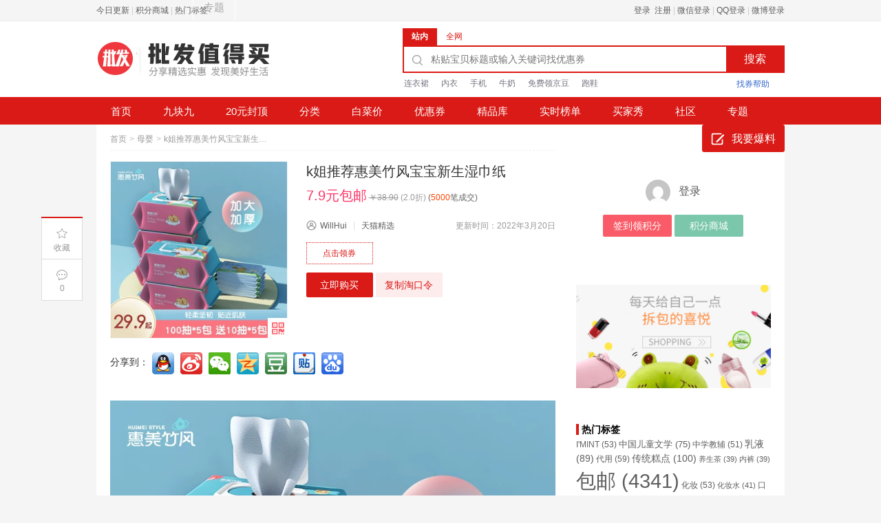

--- FILE ---
content_type: text/html; charset=UTF-8
request_url: https://www.pfzdm.com/pfzdm1940.html
body_size: 20690
content:
<!DOCTYPE HTML>
<html lang="zh-Hans" class="no-js">
<head>
<meta charset="UTF-8">
<title>k姐推荐惠美竹风宝宝新生湿巾纸 7.9元包邮 - 批发价值得买</title>
<link rel="alternate" type="application/rss+xml" title="批发价值得买 RSS Feed" href="https://www.pfzdm.com/feed" />
<link rel="shortcut icon" type="image/x-icon" href="https://www.pfzdm.com/wp-content/uploads/2022/02/pffavico.png" />
<meta name="viewport" content="width=device-width,initial-scale=1,maximum-scale=1">
<meta name="applicable-device" content="pc,mobile" />
<meta name='robots' content='max-image-preview:large' />
<meta property="og:type" content="product" />
<meta property="og:url" content="https://www.pfzdm.com/pfzdm1940.html" />
<meta property="og:title" content="k姐推荐惠美竹风宝宝新生湿巾纸 7.9元包邮 - 批发价值得买" />
<meta property="og:image" content="https://img.alicdn.com/bao/uploaded/i2/2211630330952/O1CN01OELwwz1Iu3nfHjU48_!!0-item_pic.jpg_250x250.jpg" />
<meta name="keywords" content="包邮" />
<link rel='dns-prefetch' href='//www.pfzdm.com' />
<link rel="alternate" title="oEmbed (JSON)" type="application/json+oembed" href="https://www.pfzdm.com/wp-json/oembed/1.0/embed?url=https%3A%2F%2Fwww.pfzdm.com%2Fpfzdm1940.html" />
<link rel="alternate" title="oEmbed (XML)" type="text/xml+oembed" href="https://www.pfzdm.com/wp-json/oembed/1.0/embed?url=https%3A%2F%2Fwww.pfzdm.com%2Fpfzdm1940.html&#038;format=xml" />
<style id='wp-img-auto-sizes-contain-inline-css' type='text/css'>
img:is([sizes=auto i],[sizes^="auto," i]){contain-intrinsic-size:3000px 1500px}
/*# sourceURL=wp-img-auto-sizes-contain-inline-css */
</style>
<style id='wp-emoji-styles-inline-css' type='text/css'>

	img.wp-smiley, img.emoji {
		display: inline !important;
		border: none !important;
		box-shadow: none !important;
		height: 1em !important;
		width: 1em !important;
		margin: 0 0.07em !important;
		vertical-align: -0.1em !important;
		background: none !important;
		padding: 0 !important;
	}
/*# sourceURL=wp-emoji-styles-inline-css */
</style>
<style id='classic-theme-styles-inline-css' type='text/css'>
/*! This file is auto-generated */
.wp-block-button__link{color:#fff;background-color:#32373c;border-radius:9999px;box-shadow:none;text-decoration:none;padding:calc(.667em + 2px) calc(1.333em + 2px);font-size:1.125em}.wp-block-file__button{background:#32373c;color:#fff;text-decoration:none}
/*# sourceURL=/wp-includes/css/classic-themes.min.css */
</style>
<link rel='stylesheet' id='wptao-style-css' href='https://www.pfzdm.com/wp-content/themes/wp-taomall/style.php?ver=5.0.4.95ae264088a95f9a7a255fd91cc5a31b_5bd8dc476ec7cc3e959fddf29b1c725a' type='text/css' media='all' />
<link rel='stylesheet' id='wp-pagenavi-css' href='https://www.pfzdm.com/wp-content/plugins/wp-pagenavi/pagenavi-css.css?ver=2.70' type='text/css' media='all' />
<link rel='stylesheet' id='QAPress-css' href='https://www.pfzdm.com/wp-content/plugins/qapress/css/style.css?ver=4.11.0' type='text/css' media='all' />
<style id='QAPress-inline-css' type='text/css'>
:root{--qa-color: #F52D23;--qa-hover: #F3635B;}
/*# sourceURL=QAPress-inline-css */
</style>
<script type="text/javascript" src="https://www.pfzdm.com/wp-includes/js/jquery/jquery.min.js?ver=3.7.1" id="jquery-core-js"></script>
<script type="text/javascript" src="https://www.pfzdm.com/wp-includes/js/jquery/jquery-migrate.min.js?ver=3.4.1" id="jquery-migrate-js"></script>
<link rel="https://api.w.org/" href="https://www.pfzdm.com/wp-json/" /><link rel="alternate" title="JSON" type="application/json" href="https://www.pfzdm.com/wp-json/wp/v2/posts/1940" /><link rel="canonical" href="https://www.pfzdm.com/pfzdm1940.html" />
<link rel='stylesheet' id='wp-user-center-css' href='https://www.pfzdm.com/wp-content/plugins/wp-user-center/css/main.css?ver=1.6.4' type='text/css' media='all' />
<link rel='stylesheet' id='wptao-theme-css' href='https://www.pfzdm.com/wp-content/themes/wp-taomall/css/theme.css?ver=5.0.4' type='text/css' media='all' />
<style id='wp-block-columns-inline-css' type='text/css'>
.wp-block-columns{box-sizing:border-box;display:flex;flex-wrap:wrap!important}@media (min-width:782px){.wp-block-columns{flex-wrap:nowrap!important}}.wp-block-columns{align-items:normal!important}.wp-block-columns.are-vertically-aligned-top{align-items:flex-start}.wp-block-columns.are-vertically-aligned-center{align-items:center}.wp-block-columns.are-vertically-aligned-bottom{align-items:flex-end}@media (max-width:781px){.wp-block-columns:not(.is-not-stacked-on-mobile)>.wp-block-column{flex-basis:100%!important}}@media (min-width:782px){.wp-block-columns:not(.is-not-stacked-on-mobile)>.wp-block-column{flex-basis:0;flex-grow:1}.wp-block-columns:not(.is-not-stacked-on-mobile)>.wp-block-column[style*=flex-basis]{flex-grow:0}}.wp-block-columns.is-not-stacked-on-mobile{flex-wrap:nowrap!important}.wp-block-columns.is-not-stacked-on-mobile>.wp-block-column{flex-basis:0;flex-grow:1}.wp-block-columns.is-not-stacked-on-mobile>.wp-block-column[style*=flex-basis]{flex-grow:0}:where(.wp-block-columns){margin-bottom:1.75em}:where(.wp-block-columns.has-background){padding:1.25em 2.375em}.wp-block-column{flex-grow:1;min-width:0;overflow-wrap:break-word;word-break:break-word}.wp-block-column.is-vertically-aligned-top{align-self:flex-start}.wp-block-column.is-vertically-aligned-center{align-self:center}.wp-block-column.is-vertically-aligned-bottom{align-self:flex-end}.wp-block-column.is-vertically-aligned-stretch{align-self:stretch}.wp-block-column.is-vertically-aligned-bottom,.wp-block-column.is-vertically-aligned-center,.wp-block-column.is-vertically-aligned-top{width:100%}
/*# sourceURL=https://www.pfzdm.com/wp-includes/blocks/columns/style.min.css */
</style>
<style id='wp-block-group-inline-css' type='text/css'>
.wp-block-group{box-sizing:border-box}:where(.wp-block-group.wp-block-group-is-layout-constrained){position:relative}
/*# sourceURL=https://www.pfzdm.com/wp-includes/blocks/group/style.min.css */
</style>
<style id='global-styles-inline-css' type='text/css'>
:root{--wp--preset--aspect-ratio--square: 1;--wp--preset--aspect-ratio--4-3: 4/3;--wp--preset--aspect-ratio--3-4: 3/4;--wp--preset--aspect-ratio--3-2: 3/2;--wp--preset--aspect-ratio--2-3: 2/3;--wp--preset--aspect-ratio--16-9: 16/9;--wp--preset--aspect-ratio--9-16: 9/16;--wp--preset--color--black: #000000;--wp--preset--color--cyan-bluish-gray: #abb8c3;--wp--preset--color--white: #ffffff;--wp--preset--color--pale-pink: #f78da7;--wp--preset--color--vivid-red: #cf2e2e;--wp--preset--color--luminous-vivid-orange: #ff6900;--wp--preset--color--luminous-vivid-amber: #fcb900;--wp--preset--color--light-green-cyan: #7bdcb5;--wp--preset--color--vivid-green-cyan: #00d084;--wp--preset--color--pale-cyan-blue: #8ed1fc;--wp--preset--color--vivid-cyan-blue: #0693e3;--wp--preset--color--vivid-purple: #9b51e0;--wp--preset--gradient--vivid-cyan-blue-to-vivid-purple: linear-gradient(135deg,rgb(6,147,227) 0%,rgb(155,81,224) 100%);--wp--preset--gradient--light-green-cyan-to-vivid-green-cyan: linear-gradient(135deg,rgb(122,220,180) 0%,rgb(0,208,130) 100%);--wp--preset--gradient--luminous-vivid-amber-to-luminous-vivid-orange: linear-gradient(135deg,rgb(252,185,0) 0%,rgb(255,105,0) 100%);--wp--preset--gradient--luminous-vivid-orange-to-vivid-red: linear-gradient(135deg,rgb(255,105,0) 0%,rgb(207,46,46) 100%);--wp--preset--gradient--very-light-gray-to-cyan-bluish-gray: linear-gradient(135deg,rgb(238,238,238) 0%,rgb(169,184,195) 100%);--wp--preset--gradient--cool-to-warm-spectrum: linear-gradient(135deg,rgb(74,234,220) 0%,rgb(151,120,209) 20%,rgb(207,42,186) 40%,rgb(238,44,130) 60%,rgb(251,105,98) 80%,rgb(254,248,76) 100%);--wp--preset--gradient--blush-light-purple: linear-gradient(135deg,rgb(255,206,236) 0%,rgb(152,150,240) 100%);--wp--preset--gradient--blush-bordeaux: linear-gradient(135deg,rgb(254,205,165) 0%,rgb(254,45,45) 50%,rgb(107,0,62) 100%);--wp--preset--gradient--luminous-dusk: linear-gradient(135deg,rgb(255,203,112) 0%,rgb(199,81,192) 50%,rgb(65,88,208) 100%);--wp--preset--gradient--pale-ocean: linear-gradient(135deg,rgb(255,245,203) 0%,rgb(182,227,212) 50%,rgb(51,167,181) 100%);--wp--preset--gradient--electric-grass: linear-gradient(135deg,rgb(202,248,128) 0%,rgb(113,206,126) 100%);--wp--preset--gradient--midnight: linear-gradient(135deg,rgb(2,3,129) 0%,rgb(40,116,252) 100%);--wp--preset--font-size--small: 13px;--wp--preset--font-size--medium: 20px;--wp--preset--font-size--large: 36px;--wp--preset--font-size--x-large: 42px;--wp--preset--spacing--20: 0.44rem;--wp--preset--spacing--30: 0.67rem;--wp--preset--spacing--40: 1rem;--wp--preset--spacing--50: 1.5rem;--wp--preset--spacing--60: 2.25rem;--wp--preset--spacing--70: 3.38rem;--wp--preset--spacing--80: 5.06rem;--wp--preset--shadow--natural: 6px 6px 9px rgba(0, 0, 0, 0.2);--wp--preset--shadow--deep: 12px 12px 50px rgba(0, 0, 0, 0.4);--wp--preset--shadow--sharp: 6px 6px 0px rgba(0, 0, 0, 0.2);--wp--preset--shadow--outlined: 6px 6px 0px -3px rgb(255, 255, 255), 6px 6px rgb(0, 0, 0);--wp--preset--shadow--crisp: 6px 6px 0px rgb(0, 0, 0);}:where(.is-layout-flex){gap: 0.5em;}:where(.is-layout-grid){gap: 0.5em;}body .is-layout-flex{display: flex;}.is-layout-flex{flex-wrap: wrap;align-items: center;}.is-layout-flex > :is(*, div){margin: 0;}body .is-layout-grid{display: grid;}.is-layout-grid > :is(*, div){margin: 0;}:where(.wp-block-columns.is-layout-flex){gap: 2em;}:where(.wp-block-columns.is-layout-grid){gap: 2em;}:where(.wp-block-post-template.is-layout-flex){gap: 1.25em;}:where(.wp-block-post-template.is-layout-grid){gap: 1.25em;}.has-black-color{color: var(--wp--preset--color--black) !important;}.has-cyan-bluish-gray-color{color: var(--wp--preset--color--cyan-bluish-gray) !important;}.has-white-color{color: var(--wp--preset--color--white) !important;}.has-pale-pink-color{color: var(--wp--preset--color--pale-pink) !important;}.has-vivid-red-color{color: var(--wp--preset--color--vivid-red) !important;}.has-luminous-vivid-orange-color{color: var(--wp--preset--color--luminous-vivid-orange) !important;}.has-luminous-vivid-amber-color{color: var(--wp--preset--color--luminous-vivid-amber) !important;}.has-light-green-cyan-color{color: var(--wp--preset--color--light-green-cyan) !important;}.has-vivid-green-cyan-color{color: var(--wp--preset--color--vivid-green-cyan) !important;}.has-pale-cyan-blue-color{color: var(--wp--preset--color--pale-cyan-blue) !important;}.has-vivid-cyan-blue-color{color: var(--wp--preset--color--vivid-cyan-blue) !important;}.has-vivid-purple-color{color: var(--wp--preset--color--vivid-purple) !important;}.has-black-background-color{background-color: var(--wp--preset--color--black) !important;}.has-cyan-bluish-gray-background-color{background-color: var(--wp--preset--color--cyan-bluish-gray) !important;}.has-white-background-color{background-color: var(--wp--preset--color--white) !important;}.has-pale-pink-background-color{background-color: var(--wp--preset--color--pale-pink) !important;}.has-vivid-red-background-color{background-color: var(--wp--preset--color--vivid-red) !important;}.has-luminous-vivid-orange-background-color{background-color: var(--wp--preset--color--luminous-vivid-orange) !important;}.has-luminous-vivid-amber-background-color{background-color: var(--wp--preset--color--luminous-vivid-amber) !important;}.has-light-green-cyan-background-color{background-color: var(--wp--preset--color--light-green-cyan) !important;}.has-vivid-green-cyan-background-color{background-color: var(--wp--preset--color--vivid-green-cyan) !important;}.has-pale-cyan-blue-background-color{background-color: var(--wp--preset--color--pale-cyan-blue) !important;}.has-vivid-cyan-blue-background-color{background-color: var(--wp--preset--color--vivid-cyan-blue) !important;}.has-vivid-purple-background-color{background-color: var(--wp--preset--color--vivid-purple) !important;}.has-black-border-color{border-color: var(--wp--preset--color--black) !important;}.has-cyan-bluish-gray-border-color{border-color: var(--wp--preset--color--cyan-bluish-gray) !important;}.has-white-border-color{border-color: var(--wp--preset--color--white) !important;}.has-pale-pink-border-color{border-color: var(--wp--preset--color--pale-pink) !important;}.has-vivid-red-border-color{border-color: var(--wp--preset--color--vivid-red) !important;}.has-luminous-vivid-orange-border-color{border-color: var(--wp--preset--color--luminous-vivid-orange) !important;}.has-luminous-vivid-amber-border-color{border-color: var(--wp--preset--color--luminous-vivid-amber) !important;}.has-light-green-cyan-border-color{border-color: var(--wp--preset--color--light-green-cyan) !important;}.has-vivid-green-cyan-border-color{border-color: var(--wp--preset--color--vivid-green-cyan) !important;}.has-pale-cyan-blue-border-color{border-color: var(--wp--preset--color--pale-cyan-blue) !important;}.has-vivid-cyan-blue-border-color{border-color: var(--wp--preset--color--vivid-cyan-blue) !important;}.has-vivid-purple-border-color{border-color: var(--wp--preset--color--vivid-purple) !important;}.has-vivid-cyan-blue-to-vivid-purple-gradient-background{background: var(--wp--preset--gradient--vivid-cyan-blue-to-vivid-purple) !important;}.has-light-green-cyan-to-vivid-green-cyan-gradient-background{background: var(--wp--preset--gradient--light-green-cyan-to-vivid-green-cyan) !important;}.has-luminous-vivid-amber-to-luminous-vivid-orange-gradient-background{background: var(--wp--preset--gradient--luminous-vivid-amber-to-luminous-vivid-orange) !important;}.has-luminous-vivid-orange-to-vivid-red-gradient-background{background: var(--wp--preset--gradient--luminous-vivid-orange-to-vivid-red) !important;}.has-very-light-gray-to-cyan-bluish-gray-gradient-background{background: var(--wp--preset--gradient--very-light-gray-to-cyan-bluish-gray) !important;}.has-cool-to-warm-spectrum-gradient-background{background: var(--wp--preset--gradient--cool-to-warm-spectrum) !important;}.has-blush-light-purple-gradient-background{background: var(--wp--preset--gradient--blush-light-purple) !important;}.has-blush-bordeaux-gradient-background{background: var(--wp--preset--gradient--blush-bordeaux) !important;}.has-luminous-dusk-gradient-background{background: var(--wp--preset--gradient--luminous-dusk) !important;}.has-pale-ocean-gradient-background{background: var(--wp--preset--gradient--pale-ocean) !important;}.has-electric-grass-gradient-background{background: var(--wp--preset--gradient--electric-grass) !important;}.has-midnight-gradient-background{background: var(--wp--preset--gradient--midnight) !important;}.has-small-font-size{font-size: var(--wp--preset--font-size--small) !important;}.has-medium-font-size{font-size: var(--wp--preset--font-size--medium) !important;}.has-large-font-size{font-size: var(--wp--preset--font-size--large) !important;}.has-x-large-font-size{font-size: var(--wp--preset--font-size--x-large) !important;}
:where(.wp-block-columns.is-layout-flex){gap: 2em;}:where(.wp-block-columns.is-layout-grid){gap: 2em;}
/*# sourceURL=global-styles-inline-css */
</style>
<style id='core-block-supports-inline-css' type='text/css'>
.wp-container-core-columns-is-layout-9d6595d7{flex-wrap:nowrap;}
/*# sourceURL=core-block-supports-inline-css */
</style>
</head>
<body class="wp-singular post-template-default single single-post postid-1940 single-format-standard wp-theme-wp-taomall">
<!-- 网站顶部 -->
<div class="top_sitebar">
  <div class="grid_auto sitebar_container cf">
    <div class="sitebar_entry fl">
	  <div class="login_before">
		<a href="https://www.pfzdm.com/?date=today" target="_blank" title="今日更新" >今日更新</a> | <a href="https://www.pfzdm.com/jifen" target="_blank" title="积分商城" >积分商城</a> | <a href="https://www.pfzdm.com/pfzdmtag" target="_blank" title="热门标签" >热门标签</a>	  </div>
	</div>
    <div class="sitebar_topnav fr">
		<a rel="nofollow" class="u-login islogin" title="登录" href="https://www.pfzdm.com/login?redirect_to=https%3A%2F%2Fwww.pfzdm.com%2Fpfzdm1940.html">登录&nbsp;&nbsp;注册</a> | <a rel="nofollow" title="用微信帐号登录" href="https://www.pfzdm.com/wp-content/plugins/wp-connect/login.php?go=weixin&redirect_url=https%3A%2F%2Fwww.pfzdm.com%2Fpfzdm1940.html"><i class="i_weixin"></i> 微信登录</a> | <a rel="nofollow" title="用QQ帐号登录" href="https://www.pfzdm.com/wp-content/plugins/wp-connect/login.php?go=qzone&redirect_url=https%3A%2F%2Fwww.pfzdm.com%2Fpfzdm1940.html"><i class="i_qzone"></i> QQ登录</a> | <a rel="nofollow" title="用微博帐号登录" href="https://www.pfzdm.com/wp-content/plugins/wp-connect/login.php?go=sina&redirect_url=https%3A%2F%2Fwww.pfzdm.com%2Fpfzdm1940.html"><i class="i_sina"></i> 微博登录</a>    </div>
  </div>
</div>
<!-- 网站顶部 end -->
<!-- 头部 -->
<div class="header">
  <div class="grid_auto header_container cf"> <a class="site_logo fl" href="https://www.pfzdm.com" title="批发价值得买-分享精选实惠商品,每一件产品都是批发价"></a>
    <div class="search_area fr">
	<div id="J_SearchTab" class="search_header">
	  <ul class="ks-switchable-nav">
		<li class="J_SearchTab search-tab-s selected" data-action="https://www.pfzdm.com">站内</li><li class="J_SearchTab search-tab-q " data-action="https://www.pfzdm.com/chaquan/">全网</li>	  </ul>
	</div>
	<div id="J_SearchPanel">
	<form class="search_contain" id="search_contain" action="https://www.pfzdm.com">
		<div class="cf search_contain_left">
			<div class="search_contain_box fl">
			<i class="com_search_icon"></i>
						<input type="text" name="s" class="search_info txt_focus" value="" autocomplete="off" placeholder="粘贴宝贝标题或输入关键词找优惠券">
			</div>
			<input type="submit" class="fr search_btn" value="搜索">
		</div>
		<!-- 热搜词 -->
		<div class="hot_search_box cf">
			<ul class="hot_search_list hot_search_list_s fl">
			<li><a href="https://www.pfzdm.com/?s=连衣裙">连衣裙</a></li><li><a href="https://www.pfzdm.com/?s=内衣">内衣</a></li><li><a href="https://www.pfzdm.com/?s=手机">手机</a></li><li><a href="https://www.pfzdm.com/?s=牛奶">牛奶</a></li><li><a href="https://www.pfzdm.com/?s=免费领京豆">免费领京豆</a></li><li><a href="https://www.pfzdm.com/?s=跑鞋">跑鞋</a></li>			</ul>
			<ul class="hot_search_list hot_search_list_q fl hide">
			<li><a href="https://www.pfzdm.com/chaquan/?q=连衣裙">连衣裙</a></li><li><a href="https://www.pfzdm.com/chaquan/?q=内衣">内衣</a></li><li><a href="https://www.pfzdm.com/chaquan/?q=手机">手机</a></li><li><a href="https://www.pfzdm.com/chaquan/?q=牛奶">牛奶</a></li><li><a href="https://www.pfzdm.com/chaquan/?q=免费领京豆">免费领京豆</a></li><li><a href="https://www.pfzdm.com/chaquan/?q=跑鞋">跑鞋</a></li>			</ul>
			<a class="fr sq_help" href="https://www.pfzdm.com/chaquan/"><i></i><span>找券帮助</span></a>
		</div>
		<!-- /热搜词 -->
	</form>
	</div>
</div>
  </div>
  <!-- 导航 -->
  <div class="header_nav">
	  <div class="menu-nav-container">
	  <ul id="menu-menu" class="menu"><li><a href="https://www.pfzdm.com/">首页</a></li>
<li><a href="https://www.pfzdm.com/?yh=9.9">九块九</a></li>
<li><a href="https://www.pfzdm.com/?yh=20">20元封顶</a></li>
<li class="menu-item-has-children"><a>分类<b class="caret"></b></a><ul class="sub-menu">
	<li><a href="https://www.pfzdm.com/pfzdmcategory/nvzhuang">女装</a></li>
	<li><a href="https://www.pfzdm.com/pfzdmcategory/nanzhuang">男装</a></li>
	<li><a href="https://www.pfzdm.com/pfzdmcategory/neiyi">内衣</a></li>
	<li class="current-menu-parent"><a href="https://www.pfzdm.com/pfzdmcategory/muying">母婴</a></li>
	<li><a href="https://www.pfzdm.com/pfzdmcategory/meizhuang">美妆个护</a></li>
	<li><a href="https://www.pfzdm.com/pfzdmcategory/jujia">居家</a></li>
	<li><a href="https://www.pfzdm.com/pfzdmcategory/meishi">美食</a></li>
	<li><a href="https://www.pfzdm.com/pfzdmcategory/xiebao">鞋包配饰</a></li>
	<li><a href="https://www.pfzdm.com/pfzdmcategory/huwaiyundong">户外运动</a></li>
	<li><a href="https://www.pfzdm.com/pfzdmcategory/jiazhuangjiafang">家装家纺</a></li>
	<li><a href="https://www.pfzdm.com/pfzdmcategory/shuma">数码家电</a></li>
	<li><a href="https://www.pfzdm.com/pfzdmcategory/wentichepin">文体车品</a></li>
</ul>
</li>
<li><a href="https://www.pfzdm.com/pfzdmbaicai/">白菜价</a></li>
<li><a href="https://www.pfzdm.com/yhq/">优惠券</a></li>
<li><a href="https://www.pfzdm.com/xpk">精品库</a></li>
<li><a href="https://www.pfzdm.com/top100/">实时榜单</a></li>
<li class="menu-item-has-children"><a>买家秀<b class="caret"></b></a><ul class="sub-menu">
	<li><a href="https://www.pfzdm.com/pfzdmreview">众测</a></li>
	<li><a href="https://www.pfzdm.com/pfzdmshaidan">晒单</a></li>
</ul>
</li>
<li class="menu-item-has-children"><a href="https://www.pfzdm.com/pfask">社区<b class="caret"></b></a><ul class="sub-menu">
	<li><a href="https://www.pfzdm.com/pfask/xinsoujc">新手教程</a></li>
	<li><a href="https://www.pfzdm.com/pfask/shangjiafw">商家服务</a></li>
</ul>
</li>
<li><a href="https://www.pfzdm.com/pfzdmzhuanti">专题</a></li>
</ul><a class="publish_btn islogin" target="_blank" href="https://www.pfzdm.com/wybaoliao"><i></i>我要爆料</a>	  </div>
  </div>
  <!-- 导航 end -->
</div>
<!-- 头部 end -->
<!-- 移动端头部 -->
<div id="header-mobile" class="mobile-header">
    <div class="header-container-wrapper">
    <div class="container header-mobile-wrapper">
      <div class="header-mobile-inner">
        <div class="toggle-icon-wrapper toggle-mobile-menu" data-ref="nav-menu-mobile" data-drop-type="fly">
          <div class="toggle-icon"> <span></span></div>
        </div>
        <div class="header-middle">
          <a href="https://www.pfzdm.com/"><i class="small-logo"></i> 批发值得买</a>
        </div>
        <div class="header-customize">
          <div class="header-customize-item"><a rel="nofollow" class="u-login islogin" title="登录" href="https://www.pfzdm.com/login?redirect_to=https%3A%2F%2Fwww.pfzdm.com%2Fpfzdm1940.html"></a></div>
        </div>
      </div>
      <div id="nav-menu-mobile" class="header-mobile-nav">
	    <form class="search-form-menu-mobile" action="https://www.pfzdm.com">
          <input type="text" name="s" placeholder="请输入想找的宝贝">
          <button type="submit"><i class="fa fa-search"></i></button>
        </form>
        <ul class="nav-menu-mobile"></ul>
		<div class="main-menu-bottom"></div>
      </div>
      <div class="main-menu-overlay"></div>
    </div>
  </div>
</div>
<!-- 移动端头部 end -->
<!-- 主内容 -->
<div class="grid_auto content_container">
  <div class="container single cf">
    <!-- 内容 -->
    <div class="detial_content fl">
		    <div class="bread_crumbs"><a href="https://www.pfzdm.com/">首页</a><span class="arrow">&gt;</span><a href="https://www.pfzdm.com/pfzdmcategory/muying" rel="category tag">母婴</a><span class="arrow">&gt;</span><span class="detail_tit_s">k姐推荐惠美竹风宝宝新生湿巾纸</span> </div>
		<div class="info detail_info">
	  <div class="detail_pic">
	    <div class="zhi_pic"><a target="_blank" href="https://www.pfzdm.com/go/1940" title="k姐推荐惠美竹风宝宝新生湿巾纸" class="pic_wrap copy-tkl" data-tkl="￥jPLLeiGBCMJ￥" isconvert="1"><img src="https://img.alicdn.com/bao/uploaded/i2/2211630330952/O1CN01OELwwz1Iu3nfHjU48_!!0-item_pic.jpg_300x300.jpg" alt="k姐推荐惠美竹风宝宝新生湿巾纸"/></a>
          		  <div class="zhi_qrcode" data-url="https://www.pfzdm.com/go/1940"><i></i><div class="zhi_qrcode_box"></div>
		  </div>
	    </div>
	  </div>
	  <div class="info-right">
		<div class="title-box">
		  <h1 class="detial_tit">k姐推荐惠美竹风宝宝新生湿巾纸</h1>
		  <div class="price">
		    <span class="price-current">7.9元包邮</span>
		    		    <span class="price-old"><em>￥</em>38.90</a></span>
		    		    <span class="discount">(<em>2.0</em>折)</span>
		    		    <span class="biz30day">(<em>5000</em>笔成交)</span>		  </div>
		</div>
		<div class="info-details">
		  <div class="detail_author author-info">
			<span class="name"><i class="ico_user"></i><a href="https://www.pfzdm.com/pfzdmauthor/q3867295372" title="由 WillHui 发布" rel="author">WillHui</a></span>
			<span class="line"></span>
			<span class="mall"><a href="https://www.pfzdm.com/pfzdmmall/tmall" class="shop_name" target="_blank" rel="tag">天猫精选</a></span>
			<span class="time">更新时间：2022年3月20日</span>
		  </div>
		            <div class="detail_active grid-quan cf">
		  <a rel="nofollow" target="_blank" href="-1" class="type-2-link copy-tkl" data-tkl="￥jPLLeiGBCMJ￥" isconvert="1">点击领券</a>		  </div>
		  		  <div class="btn-group">
			<a href="https://www.pfzdm.com/go/1940" target="_blank" class="go-buy copy-tkl" data-tkl="￥jPLLeiGBCMJ￥" isconvert="1">立即购买</a>
			<span class="wptao-tkl"><a href="javascript:;" class="go-buy uc-copy" data-text="￥jPLLeiGBCMJ￥" data-url="https://www.pfzdm.com/go/1940">复制淘口令</a><em class="hide">请手动复制淘口令:￥jPLLeiGBCMJ￥</em></span>		  </div>
		</div>
	  </div>
	</div>
		<div class="detail_info">
	  <div class="detail_dec cf">
	  <link rel='stylesheet' id='wp-connect-css-share-css' href='https://www.pfzdm.com/wp-content/plugins/wp-connect/css/share.css?ver=4.7.2' type='text/css' media='all' />
<!-- 社会化分享按钮 来自 WordPress连接微博 插件 --><div id="sociables" class="icon32"><span>分享到：</span><a href="https://connect.qq.com/widget/shareqq/index.html?url=https%3A%2F%2Fwww.pfzdm.com%2Fpfzdm1940.html&title=k%E5%A7%90%E6%8E%A8%E8%8D%90%E6%83%A0%E7%BE%8E%E7%AB%B9%E9%A3%8E%E5%AE%9D%E5%AE%9D%E6%96%B0%E7%94%9F%E6%B9%BF%E5%B7%BE%E7%BA%B8&desc=k%E5%A7%90%E6%8E%A8%E8%8D%90%E6%83%A0%E7%BE%8E%E7%AB%B9%E9%A3%8E%E5%AE%9D%E5%AE%9D%E6%96%B0%E7%94%9F%E6%B9%BF%E5%B7%BE%E7%BA%B8&summary=7.9%E5%85%83%E5%8C%85%E9%82%AE&pics=https://img.alicdn.com/bao/uploaded/i2/2211630330952/O1CN01OELwwz1Iu3nfHjU48_!!0-item_pic.jpg&flash=&site=%E6%89%B9%E5%8F%91%E4%BB%B7%E5%80%BC%E5%BE%97%E4%B9%B0&showcount=1" class="qqconnect" title="分享到QQ好友"    rel="nofollow" target="_blank" isconvert="1"></a><a href="https://service.weibo.com/share/share.php?appkey=1624795996&title=%E3%80%90k%E5%A7%90%E6%8E%A8%E8%8D%90%E6%83%A0%E7%BE%8E%E7%AB%B9%E9%A3%8E%E5%AE%9D%E5%AE%9D%E6%96%B0%E7%94%9F%E6%B9%BF%E5%B7%BE%E7%BA%B8%E3%80%917.9%E5%85%83%E5%8C%85%E9%82%AE&pic=https://img.alicdn.com/bao/uploaded/i2/2211630330952/O1CN01OELwwz1Iu3nfHjU48_!!0-item_pic.jpg&url=https%3A%2F%2Fwww.pfzdm.com%2Fpfzdm1940.html" class="sina" title="分享到新浪微博"    rel="nofollow" target="_blank" isconvert="1"></a><a href="javasrcipt:;" onClick='var wcs=document.getElementById("wcs-image");if(!wcs.innerHTML) wcs.innerHTML="<im"+"g s"+"rc=\"https://bshare.optimix.cn/barCode?site=weixin&url=https%3A%2F%2Fwww.pfzdm.com%2Fpfzdm1940.html\" alt=\"二维码加载失败\" width=180 height=180 / rel="nofollow" target="_blank" isconvert="1">";document.getElementById("wp-connect-share-wechat").style.display="block";return false' class="wechat" title="分享到微信" rel="nofollow" ></a><div id="wp-connect-share-wechat" style="display:none"><div class="masking"></div><table><tr><td class="col"><div class="wcs-box"><span class="wcs-close" onClick="document.getElementById('wp-connect-share-wechat').style.display='none'" title="关闭">×</span><div class="wcs-body"><div class="wcs-title">分享到微信朋友圈:</div><div id="wcs-image"></div><div align="center">打开微信，点击右上角的<strong>十</strong>，<br />使用<strong>扫一扫</strong>打开网页后，<br />点击右上角<strong>···</strong>可分享到朋友圈。</div></div></div></td></tr></table></div><a href="https://sns.qzone.qq.com/cgi-bin/qzshare/cgi_qzshare_onekey?url=https%3A%2F%2Fwww.pfzdm.com%2Fpfzdm1940.html&title=k%E5%A7%90%E6%8E%A8%E8%8D%90%E6%83%A0%E7%BE%8E%E7%AB%B9%E9%A3%8E%E5%AE%9D%E5%AE%9D%E6%96%B0%E7%94%9F%E6%B9%BF%E5%B7%BE%E7%BA%B8&desc=k%E5%A7%90%E6%8E%A8%E8%8D%90%E6%83%A0%E7%BE%8E%E7%AB%B9%E9%A3%8E%E5%AE%9D%E5%AE%9D%E6%96%B0%E7%94%9F%E6%B9%BF%E5%B7%BE%E7%BA%B8&summary=7.9%E5%85%83%E5%8C%85%E9%82%AE&pics=https://img.alicdn.com/bao/uploaded/i2/2211630330952/O1CN01OELwwz1Iu3nfHjU48_!!0-item_pic.jpg&site=%E6%89%B9%E5%8F%91%E4%BB%B7%E5%80%BC%E5%BE%97%E4%B9%B0&showcount=1" class="qzone" title="分享到QQ空间"    rel="nofollow" target="_blank" isconvert="1"></a><a href="https://www.douban.com/recommend/?url=https%3A%2F%2Fwww.pfzdm.com%2Fpfzdm1940.html&title=k%E5%A7%90%E6%8E%A8%E8%8D%90%E6%83%A0%E7%BE%8E%E7%AB%B9%E9%A3%8E%E5%AE%9D%E5%AE%9D%E6%96%B0%E7%94%9F%E6%B9%BF%E5%B7%BE%E7%BA%B8&v=1" class="douban" title="分享到豆瓣"    rel="nofollow" target="_blank" isconvert="1"></a><a href="http://tieba.baidu.com/i/app/open_share_api?link=https%3A%2F%2Fwww.pfzdm.com%2Fpfzdm1940.html" class="tieba" title="分享到百度贴吧"    rel="nofollow" target="_blank" isconvert="1"></a><a href="http://cang.baidu.com/do/add?it=k%E5%A7%90%E6%8E%A8%E8%8D%90%E6%83%A0%E7%BE%8E%E7%AB%B9%E9%A3%8E%E5%AE%9D%E5%AE%9D%E6%96%B0%E7%94%9F%E6%B9%BF%E5%B7%BE%E7%BA%B8&iu=https%3A%2F%2Fwww.pfzdm.com%2Fpfzdm1940.html&dc=7.9%E5%85%83%E5%8C%85%E9%82%AE&fr=ien#nw=1" class="baidu" title="分享到百度搜藏"    rel="nofollow" target="_blank" isconvert="1"></a><div class="clearfloat"></div></div><br /><div id="ContainerArea">
<p><img decoding="async" src="https://img.alicdn.com/bao/uploaded/i2/2211630330952/O1CN01OELwwz1Iu3nfHjU48_!!0-item_pic.jpg" alt="k姐推荐惠美竹风宝宝新生湿巾纸" /></p>
<p class="wptao-tkl">手机用户复制淘口令 <em>￥jPLLeiGBCMJ￥</em>（<a href="javascript:;" data-text="￥jPLLeiGBCMJ￥" data-url="https://www.pfzdm.com/go/1940" class="uc-copy" target="_blank" isconvert="1">点此复制</a>），打开手淘即可。</p>
<p><img decoding="async" src="https://img.alicdn.com/imgextra/i2/2211630330952/O1CN01hYDPPd1Iu3mHVkx9F_!!2211630330952.jpg" /><img decoding="async" src="https://img.alicdn.com/imgextra/i1/2211630330952/O1CN01X2fx3l1Iu3mUrtpdi_!!2211630330952.jpg" /><img decoding="async" src="https://img.alicdn.com/imgextra/i4/2211630330952/O1CN01tpWgCA1Iu3mHVgvfA_!!2211630330952.jpg" /><img decoding="async" src="https://img.alicdn.com/imgextra/i4/2211630330952/O1CN01HFuyMQ1Iu3mVSLz1d_!!2211630330952.jpg" /><img decoding="async" src="https://img.alicdn.com/imgextra/i2/2211630330952/O1CN016zrWh31Iu3mZ7iTOT_!!2211630330952.jpg" /><img decoding="async" src="https://img.alicdn.com/imgextra/i3/2211630330952/O1CN01moP1zh1Iu3mSfGoFd_!!2211630330952.jpg" /><img decoding="async" src="https://img.alicdn.com/imgextra/i4/2211630330952/O1CN01HMzie51Iu3mZ7lYfh_!!2211630330952.jpg" /><img decoding="async" src="https://img.alicdn.com/imgextra/i2/2211630330952/O1CN017OaWc11Iu3mYRjKbj_!!2211630330952.jpg" /><img decoding="async" src="https://img.alicdn.com/imgextra/i2/2211630330952/O1CN01uCEQb81Iu3mYRjjYc_!!2211630330952.jpg" /><img decoding="async" src="https://img.alicdn.com/imgextra/i3/2211630330952/O1CN01FJeyxo1Iu3mZ7lcq1_!!2211630330952.jpg" /><img decoding="async" src="https://img.alicdn.com/imgextra/i3/2211630330952/O1CN01KyOhZd1Iu3mQdyKzf_!!2211630330952.jpg" /><img decoding="async" src="https://img.alicdn.com/imgextra/i2/2211630330952/O1CN01wbVqDn1Iu3mHVjoSa_!!2211630330952.jpg" /><img decoding="async" src="https://img.alicdn.com/imgextra/i4/2211630330952/O1CN01S3IIs21Iu3mSIO3Py_!!2211630330952.jpg" /><img decoding="async" src="https://img.alicdn.com/imgextra/i4/2211630330952/O1CN01sfNOfE1Iu3mYRhip8_!!2211630330952.jpg" /><img decoding="async" src="https://img.alicdn.com/imgextra/i2/2211630330952/O1CN01z0lEqo1Iu3mTtZVIn_!!2211630330952.jpg" /><img decoding="async" src="https://img.alicdn.com/imgextra/i1/2211630330952/O1CN01K9RK9N1Iu3mQdxw3g_!!2211630330952.jpg" /><img decoding="async" src="https://img.alicdn.com/imgextra/i4/2211630330952/O1CN01uhPAww1Iu3mZ7j0g8_!!2211630330952.jpg" /><img decoding="async" src="https://img.alicdn.com/imgextra/i1/2211630330952/O1CN01FvVHkP1Iu3mQdxja2_!!2211630330952.jpg" /><img decoding="async" src="https://img.alicdn.com/imgextra/i4/2211630330952/O1CN01pHSIHy1Iu3mQk04wq_!!2211630330952.jpg" /><img decoding="async" src="https://img.alicdn.com/imgextra/i4/2211630330952/O1CN01G1zlHm1Iu3mTtYMfs_!!2211630330952.jpg" /></p>
<div class="uc-favorite-2 uc-btn"><a href="javascript:;" data-actions="favorite-1940-2" class="uc-action uc-action-favorite" rel="nofollow" target="_blank" isconvert="1"> <i class="uc-icon"></i><span class="uc-action-text">收藏</span> (<i class="uc-action-count">0</i>)</a></div><div class="uc-rating" id="uc-rating-1940"><div class="uc-rating-2 uc-like" ><a href="javascript:;" class="uc-action uc-action-like" data-actions="like-1940-2" rel="nofollow" target="_blank" isconvert="1"> <i class="uc-icon"></i><span class="uc-add add">+1</span></a><span class="uc-rated">已打分</span></div><div class="uc-vs" itemprop="aggregateRating" itemscope itemtype="http://schema.org/AggregateRating"><span class="uc-vs-all">已有 <em>0</em> 用户参与</span><span style="display:none;" itemprop="reviewCount" >0</span><meta itemprop="ratingValue" content="50%"><div class="uc-vs-div"><div class="uc-vs-bar" style="width:50%;"></div></div><span class="uc-vs-left">0</span> : <span class="uc-vs-all">0</span></div><div class="uc-rating-2 uc-dislike"><a href="javascript:;" class="uc-action uc-action-dislike" data-actions="dislike-1940-2" rel="nofollow" target="_blank" isconvert="1"> <i class="uc-icon"></i><span class="uc-add reduce">+1</span></a><span class="uc-rated">已打分</span></div></div>
</div>	  </div>
	  <a rel="nofollow" target="_blank" href="https://www.pfzdm.com/go/1940" class="buy_btn copy-tkl" data-tkl="￥jPLLeiGBCMJ￥" isconvert="1"><i></i>前往购买</a>	</div>
	<div class="page_history">
	  <div class="detail_tips_label"><span>标签：</span><a href="https://www.pfzdm.com/pfzdmtag/%e5%8c%85%e9%82%ae" rel="tag">包邮</a></div>
	  <a href="https://www.pfzdm.com/pfzdm638.html" rel="prev">上一篇<span class="prev_page_title">酷溪伯爵法国进口整箱14度双支干红</span></a>	  <a href="https://www.pfzdm.com/pfzdm4418.html" rel="next">下一篇:<span class="next_page_title">协和维生素e乳女补水滋润ve面霜</span></a>	  </div>
		<div class="relpost  cf"><div class="panelTitle">你可能还喜欢</div><ul>		<li>
			<div class="relpost-inner">
				<div class="zhi_pic">
					<a target="_blank" href="https://www.pfzdm.com/pfzdm6585.html" title="1-6年级课外阅读理解强化训练" class="pic_wrap"><img src="https://img.alicdn.com/imgextra/i3/2147785317/O1CN01guRfxL1p9Eb4QvV0w_!!2147785317.jpg_220x220.jpg" alt="1-6年级课外阅读理解强化训练"></a>
				</div>
				<div class="relpost-inner-text">
					<a target="_blank" href="https://www.pfzdm.com/pfzdm6585.html" rel="bookmark" title="1-6年级课外阅读理解强化训练">1-6年级课外阅读理解强化训练</a>
				</div>
				<div class="red_title"><span>18.8元包邮</span></div>
			</div>
		</li>		<li>
			<div class="relpost-inner">
				<div class="zhi_pic">
					<a target="_blank" href="https://www.pfzdm.com/pfzdm7880.html" title="奥祥堂枇杷宝宝无添加纯秋梨膏" class="pic_wrap"><img src="https://img.alicdn.com/bao/uploaded/i2/6000000004467/O1CN0152FRfF1irvrSsyu4i_!!6000000004467-0-yinhe.jpg_220x220.jpg" alt="奥祥堂枇杷宝宝无添加纯秋梨膏"></a>
				</div>
				<div class="relpost-inner-text">
					<a target="_blank" href="https://www.pfzdm.com/pfzdm7880.html" rel="bookmark" title="奥祥堂枇杷宝宝无添加纯秋梨膏">奥祥堂枇杷宝宝无添加纯秋梨膏</a>
				</div>
				<div class="red_title"><span>39.8元包邮</span></div>
			</div>
		</li>		<li>
			<div class="relpost-inner">
				<div class="zhi_pic">
					<a target="_blank" href="https://www.pfzdm.com/pfzdm6796.html" title="2022新版53全优卷一1二试卷测试卷" class="pic_wrap"><img src="https://img.alicdn.com/bao/uploaded/i2/859515618/O1CN01hoXn0E1rN5rUaocki_!!0-item_pic.jpg_220x220.jpg" alt="2022新版53全优卷一1二试卷测试卷"></a>
				</div>
				<div class="relpost-inner-text">
					<a target="_blank" href="https://www.pfzdm.com/pfzdm6796.html" rel="bookmark" title="2022新版53全优卷一1二试卷测试卷">2022新版53全优卷一1二试卷测试卷</a>
				</div>
				<div class="red_title"><span>21元</span></div>
			</div>
		</li>		<li>
			<div class="relpost-inner">
				<div class="zhi_pic">
					<a target="_blank" href="https://www.pfzdm.com/pfzdm5465.html" title="【官网售】PD65W超级快充数据线编织线1.2米" class="pic_wrap"><img src="https://img.alicdn.com/imgextra/i4/763467607/O1CN011EMVhm2643cSTn9S0_!!763467607.jpg_220x220.jpg" alt="【官网售】PD65W超级快充数据线编织线1.2米"></a>
				</div>
				<div class="relpost-inner-text">
					<a target="_blank" href="https://www.pfzdm.com/pfzdm5465.html" rel="bookmark" title="【官网售】PD65W超级快充数据线编织线1.2米">【官网售】PD65W超级快充数据线编织线1.2米</a>
				</div>
				<div class="red_title"><span>14.9元包邮</span></div>
			</div>
		</li></ul></div>    <div class="slogan">批发价值得买是一个中立的，致力于帮助广大网友买到更有性价比网购产品的分享平台，每天为网友们提供最受追捧 最具性价比 最大幅降价潮流新品资讯。我们的信息大部分来自于网友爆料，如果您发现了优质的产品或好的价格，不妨给我们爆料（谢绝商家）。<a href="https://www.pfzdm.com/wybaoliao" target="_blank">点此爆料</a></div>	<div class="ad">
			</div>
	<!-- 评论区 -->
	<script type="text/javascript">
var pl_data = {"id":1940,"ajax_url":"https:\/\/www.pfzdm.com\/wp-admin\/admin-ajax.php","notify":1,"sticky_comments":"","cookiehash":"5bd8dc476ec7cc3e959fddf29b1c725a","require_reg":true,"require_email":true,"login":false,"login_box":"#wp-uc-login"};
var pl_lang = {"a":"\u8bf7\u586b\u5199\u6635\u79f0\uff01","b":"\u6635\u79f0\u957f\u5ea6\u4e0d\u80fd\u5927\u4e8e20\u4e2a\u5b57\u7b26","c":"\u8bf7\u586b\u5199\u90ae\u7bb1\uff01","d":"\u8bf7\u586b\u5199\u6b63\u786e\u7684\u90ae\u7bb1\uff01","e":"\u8bf7\u586b\u5199\u6b63\u786e\u7684\u7f51\u5740\uff01","f":"\u5c55\u5f00\u56de\u590d","g":"\u6536\u8d77\u56de\u590d","h":"\u8bf7\u8f93\u5165\u56fe\u7247\u5730\u5740","i":"\u8bf7\u8f93\u5165\u8bc4\u8bba\u5185\u5bb9\u3002","j":"\u53d1\u5e03\u4e2d..."};
</script>
<link rel='stylesheet' id='wp-connect-comment-css' href='https://www.pfzdm.com/wp-content/plugins/wp-connect/comment/css/style1.css?ver=4.7.2' type='text/css' media='all' />
<script type="text/javascript" src="https://www.pfzdm.com/wp-content/plugins/wp-connect/comment/js/comment.php?ver=4.7.2"></script><!--评论start-->
<div id="pinglun-container" class="pinglun-container" data-id="1940">
<!--评论头部 start-->
<div id="pinglun-header">
<a name="comments"></a>
<a name="reviews"></a>
<div id="pinglun-box">
<a name="respond"></a>
<!--头部 start-->
<div class="pl-head">
  </div>
<!--头部 end-->
<!--评论框部分 start-->
<div id="responds" class="pl-form">
  <div class="pl-form-head">
		<div class="pl-login-area pl-icon-16" >
	  <div class="pl-login-title">快捷登录: </div>
	  <ul class="pl-login-list">
		<li><a href="https://www.pfzdm.com/wp-content/plugins/wp-connect/login.php?go=weixin&redirect_url=https%3A%2F%2Fwww.pfzdm.com%2Fpfzdm1940.html" title="微信" class="pl-icon pl-icon-weixin" rel="nofollow">微信</a></li> <li><a href="https://www.pfzdm.com/wp-content/plugins/wp-connect/login.php?go=qzone&redirect_url=https%3A%2F%2Fwww.pfzdm.com%2Fpfzdm1940.html" title="QQ" class="pl-icon pl-icon-qzone" rel="nofollow">QQ</a></li> <li><a href="https://www.pfzdm.com/wp-content/plugins/wp-connect/login.php?go=sina&redirect_url=https%3A%2F%2Fwww.pfzdm.com%2Fpfzdm1940.html" title="新浪微博" class="pl-icon pl-icon-sina" rel="nofollow">新浪微博</a></li> <li><a href="https://www.pfzdm.com/wp-content/plugins/wp-connect/login.php?go=taobao&redirect_url=https%3A%2F%2Fwww.pfzdm.com%2Fpfzdm1940.html" title="淘宝网" class="pl-icon pl-icon-taobao" rel="nofollow">淘宝网</a></li> <li><a href="javascript:;" class="pl-icon-more">更多&gt;&gt;</a></li>	  </ul>
	</div>
	<div id="pl-logged-user" style="display:none;">亲爱的<span></span>，您好！ <a href="javascript:;" onClick="commentExit()">登出？</a></div>
	  </div>
  <a rel="nofollow" id="cancel-pl-reply-link" href="/pfzdm1940.html#respond" style="display:none;" title="取消回复" ><i>取消回复</i></a>  <form action="" method="post" id="pinglun-form">
  <div class="pl-form-body">
	<div class="pl-form-avatar"><img alt='' src='https://secure.gravatar.com/avatar/?s=36&#038;d=mm&#038;r=g' srcset='https://secure.gravatar.com/avatar/?s=72&#038;d=mm&#038;r=g 2x' class='avatar avatar-36 photo avatar-default' height='36' width='36' loading='lazy' decoding='async'/></div>
	<div class="pl-input-area">
	  <div class="pl-input-left"></div>
	  <div class="pl-textarea">
		<textarea id="pinglun-content" name="comment" cols="45" rows="3" placeholder="点评一下吧!"></textarea>
	  </div>
	  <div class="pl-toolbar layout">
		<ul class="pl-tool layout">
		  <li class="pl-tool-face"><a href="javascript:;" class="pl-face-link" title="插入表情">表情</a><div id="pl-face-div"></div></li><li class="pl-tool-image"><a href="javascript:;" class="pl-image-link" title="插入图片">图片</a></li>		</ul>
		<ul class="pl-tool pl-tool-right layout">
		  <li class="pl-tool-mail"><input type="checkbox" name="pinglun_mail_notify" id="pinglun_mail_notify" /> <label for="pinglun_mail_notify" class="pl-mail-text">新回复邮件提醒</label></li>		  <li class="pl-tool-sync"></li>
		  <li class="pl-tool-submit">
			<a href="javascript:;" id="pinglun-submit">发表评论</a>
			<input type='hidden' name='comment_post_ID' value='1940' id='comment_post_ID' />
<input type='hidden' name='comment_parent' id='comment_parent' value='0' />
		  </li>
		</ul>
	  </div>
	</div>
  </div>
 </form>
</div>
</div>
<!--评论框部分 end-->
<!--评论信息 start-->
<div class="pl-info layout">
   <div class="pl-info-count">已有 <strong>0</strong> 条评论 </div>
   <div class="pl-order">
	 <a href="javascript:;" onclick="pl_order('desc')" title="最新" class="pl-order-desc">最新</a>
	 <a href="javascript:;" onclick="pl_order('asc')" title="最早" class="pl-order-asc">最早</a>
	 <a href="javascript:;" onclick="pl_order('rating-up')" title="最佳" class="pl-order-rating-up">最佳</a>
   </div>
</div>
<!--评论信息 end-->
</div>
<!--评论头部 end-->
<!--评论列表 start-->
<ol id="pinglun-list" class="pinglun-list">
	</ol>
<!--评论列表 end-->
<!--评论关闭-->
<!-- 登录/绑定模块 begin -->
<div id="pinglun-login-area" class="pl-popup-area" style="display:none;">
  <table>
    <tbody>
      <tr>
        <td class="col">
				<div class="pl-popup-container">
            <div class="pl-popup-head">
              <p class="pl-popup-title">使用社交账号登录</p>
              <a href="javascript:;" onclick="hidebox('pinglun-login-area')" title="关闭" class="pl-close"></a>
			</div>
            <div class="pl-popup-body">
              <ul class="pl-popup-login-list layout">
				<li><a href="https://www.pfzdm.com/wp-content/plugins/wp-connect/login.php?go=weixin&redirect_url=https%3A%2F%2Fwww.pfzdm.com%2Fpfzdm1940.html" title="微信" class="pl-bound pl-icon30-weixin" rel="nofollow">微信</a></li> <li><a href="https://www.pfzdm.com/wp-content/plugins/wp-connect/login.php?go=qzone&redirect_url=https%3A%2F%2Fwww.pfzdm.com%2Fpfzdm1940.html" title="QQ" class="pl-bound pl-icon30-qzone" rel="nofollow">QQ</a></li> <li><a href="https://www.pfzdm.com/wp-content/plugins/wp-connect/login.php?go=sina&redirect_url=https%3A%2F%2Fwww.pfzdm.com%2Fpfzdm1940.html" title="新浪微博" class="pl-bound pl-icon30-sina" rel="nofollow">新浪微博</a></li> <li><a href="https://www.pfzdm.com/wp-content/plugins/wp-connect/login.php?go=taobao&redirect_url=https%3A%2F%2Fwww.pfzdm.com%2Fpfzdm1940.html" title="淘宝网" class="pl-bound pl-icon30-taobao" rel="nofollow">淘宝网</a></li> <li><a href="https://www.pfzdm.com/wp-content/plugins/wp-connect/login.php?go=baidu&redirect_url=https%3A%2F%2Fwww.pfzdm.com%2Fpfzdm1940.html" title="百度" class="pl-bound pl-icon30-baidu" rel="nofollow">百度</a></li>               </ul>
                          </div>
          </div>
		  </td>
      </tr>
    </tbody>
  </table>
</div>
<!-- 登录/绑定模块 end -->
  <!-- 表情模块 begin -->
  <div id="pinglun-face-area" class="pinglun-face-area" style="display:none;">
    <div class="pl-face-head">
      <ul class="pl-face-menu">
        <li class="pl-face-default pl-face-current" onclick="selectEmotionTab(event, 'default', this);">默认</li>
        <li class="pl-face-ali" onclick="selectEmotionTab(event, 'ali', this);">阿狸</li>
        <li class="pl-face-lang" onclick="selectEmotionTab(event, 'lang', this);">浪小花</li>
      </ul>
      <a href="javascript:;" onClick="hidebox('pinglun-face-area')" title="关闭" class="pl-close"></a> </div>
    <div class="pl-face-list">
      <div class="pl-face-box-default"></div>
    </div>
  </div>
  <!-- 表情模块 end -->
<div class="pl-powered-by"><a class="pl-plugin-link" href="https://wptao.com/wp-connect.html" target="_blank" title="本地化“社会化评论框”" rel="nofollow">Powered by 连接微博</a></div></div>
<!--评论end-->
	    </div>
    <!-- 内容end -->
	  <!-- 右侧 -->
  <div class="main_side fr">
	<div id="block-2" class="widget-container widget_block side_item">
<div class="wp-block-columns is-layout-flex wp-container-core-columns-is-layout-9d6595d7 wp-block-columns-is-layout-flex">
<div class="wp-block-column is-layout-flow wp-block-column-is-layout-flow" style="flex-basis:100%"><div class="wp-widget-group__inner-blocks">
<div class="wp-block-group"><div class="wp-block-group__inner-container is-layout-flow wp-block-group-is-layout-flow"><div class="widget widget_uc">  <div class="uc-widget">
    <div class="uc-widget-user">
      <div id="wp-uc-header" class="uc-header">
  <div class="uc-header-nav">
	<ul class="uc-navuser">
	  <li>
	  	  <a href="javascript:;" class="uc-login-button"><span class="uc-header-avatar"><img alt='' src='https://secure.gravatar.com/avatar/?s=36&#038;d=mm&#038;r=g' srcset='https://secure.gravatar.com/avatar/?s=72&#038;d=mm&#038;r=g 2x' class='avatar avatar-36 photo avatar-default' height='36' width='36' /></span> <span class="uc-header-nick">登录</span></a>
	  	  </li>
	</ul>
  </div>
</div>
<a href="javascript:;" class="uc-sign-btn uc-btn">签到领积分</a> <a href="https://www.pfzdm.com/jifen" target="_blank" class="uc-btn uc-jfshop-link">积分商城</a>    </div>
  </div>
</div></div></div>
</div></div>
</div>
</div><div id="media_image-2" class="widget-container widget_media_image side_item"><img width="300" height="159" src="https://www.pfzdm.com/wp-content/uploads/2022/02/5c8326daa56cb4248-300x159.png" class="image wp-image-711  attachment-medium size-medium" alt="" style="max-width: 100%; height: auto;" decoding="async" loading="lazy" srcset="https://www.pfzdm.com/wp-content/uploads/2022/02/5c8326daa56cb4248-300x159.png 300w, https://www.pfzdm.com/wp-content/uploads/2022/02/5c8326daa56cb4248.png 680w" sizes="auto, (max-width: 300px) 100vw, 300px" /></div><div id="tag_cloud-2" class="widget-container widget_tag_cloud side_item"><div class="side_item_tit"><i></i>热门标签</div><div class="tagcloud"><a href="https://www.pfzdm.com/pfzdmtag/imint" class="tag-cloud-link tag-link-618 tag-link-position-1" style="font-size: 9.0194174757282pt;" aria-label="I&#039;MINT (53 项)">I&#039;MINT<span class="tag-link-count"> (53)</span></a>
<a href="https://www.pfzdm.com/pfzdmtag/%e4%b8%ad%e5%9b%bd%e5%84%bf%e7%ab%a5%e6%96%87%e5%ad%a6" class="tag-cloud-link tag-link-376 tag-link-position-2" style="font-size: 10.038834951456pt;" aria-label="中国儿童文学 (75 项)">中国儿童文学<span class="tag-link-count"> (75)</span></a>
<a href="https://www.pfzdm.com/pfzdmtag/%e4%b8%ad%e5%ad%a6%e6%95%99%e8%be%85" class="tag-cloud-link tag-link-710 tag-link-position-3" style="font-size: 8.9514563106796pt;" aria-label="中学教辅 (51 项)">中学教辅<span class="tag-link-count"> (51)</span></a>
<a href="https://www.pfzdm.com/pfzdmtag/%e4%b9%b3%e6%b6%b2" class="tag-cloud-link tag-link-269 tag-link-position-4" style="font-size: 10.514563106796pt;" aria-label="乳液 (89 项)">乳液<span class="tag-link-count"> (89)</span></a>
<a href="https://www.pfzdm.com/pfzdmtag/%e4%bb%a3%e7%94%a8" class="tag-cloud-link tag-link-111 tag-link-position-5" style="font-size: 9.3592233009709pt;" aria-label="代用 (59 项)">代用<span class="tag-link-count"> (59)</span></a>
<a href="https://www.pfzdm.com/pfzdmtag/%e4%bc%a0%e7%bb%9f%e7%b3%95%e7%82%b9" class="tag-cloud-link tag-link-217 tag-link-position-6" style="font-size: 10.854368932039pt;" aria-label="传统糕点 (100 项)">传统糕点<span class="tag-link-count"> (100)</span></a>
<a href="https://www.pfzdm.com/pfzdmtag/%e5%85%bb%e7%94%9f%e8%8c%b6" class="tag-cloud-link tag-link-253 tag-link-position-7" style="font-size: 8.1359223300971pt;" aria-label="养生茶 (39 项)">养生茶<span class="tag-link-count"> (39)</span></a>
<a href="https://www.pfzdm.com/pfzdmtag/%e5%86%85%e8%a3%a4" class="tag-cloud-link tag-link-104 tag-link-position-8" style="font-size: 8.1359223300971pt;" aria-label="内裤 (39 项)">内裤<span class="tag-link-count"> (39)</span></a>
<a href="https://www.pfzdm.com/pfzdmtag/%e5%8c%85%e9%82%ae" class="tag-cloud-link tag-link-24 tag-link-position-9" style="font-size: 22pt;" aria-label="包邮 (4,341 项)">包邮<span class="tag-link-count"> (4341)</span></a>
<a href="https://www.pfzdm.com/pfzdmtag/%e5%8c%96%e5%a6%86" class="tag-cloud-link tag-link-22 tag-link-position-10" style="font-size: 9.0194174757282pt;" aria-label="化妆 (53 项)">化妆<span class="tag-link-count"> (53)</span></a>
<a href="https://www.pfzdm.com/pfzdmtag/%e5%8c%96%e5%a6%86%e6%b0%b4" class="tag-cloud-link tag-link-241 tag-link-position-11" style="font-size: 8.2718446601942pt;" aria-label="化妆水 (41 项)">化妆水<span class="tag-link-count"> (41)</span></a>
<a href="https://www.pfzdm.com/pfzdmtag/%e5%8f%a3%e7%ba%a2" class="tag-cloud-link tag-link-61 tag-link-position-12" style="font-size: 8.6796116504854pt;" aria-label="口红 (47 项)">口红<span class="tag-link-count"> (47)</span></a>
<a href="https://www.pfzdm.com/pfzdmtag/%e5%8f%a3%e7%bd%a9%ef%bc%88%e5%99%a8%e6%a2%b0%ef%bc%89" class="tag-cloud-link tag-link-171 tag-link-position-13" style="font-size: 10.174757281553pt;" aria-label="口罩（器械） (79 项)">口罩（器械）<span class="tag-link-count"> (79)</span></a>
<a href="https://www.pfzdm.com/pfzdmtag/%e5%8f%a3%e8%85%94%e6%b8%85%e6%b4%81%e5%b7%a5%e5%85%b7" class="tag-cloud-link tag-link-285 tag-link-position-14" style="font-size: 8.8155339805825pt;" aria-label="口腔清洁工具 (49 项)">口腔清洁工具<span class="tag-link-count"> (49)</span></a>
<a href="https://www.pfzdm.com/pfzdmtag/%e5%94%87%e8%86%8f" class="tag-cloud-link tag-link-60 tag-link-position-15" style="font-size: 8.6796116504854pt;" aria-label="唇膏 (47 项)">唇膏<span class="tag-link-count"> (47)</span></a>
<a href="https://www.pfzdm.com/pfzdmtag/%e5%a4%a7%e8%b1%86%e5%88%86%e7%a6%bb%e8%9b%8b%e7%99%bd" class="tag-cloud-link tag-link-347 tag-link-position-16" style="font-size: 8.4077669902913pt;" aria-label="大豆分离蛋白 (43 项)">大豆分离蛋白<span class="tag-link-count"> (43)</span></a>
<a href="https://www.pfzdm.com/pfzdmtag/%e5%a6%87%e7%82%8e%e6%b4%81" class="tag-cloud-link tag-link-734 tag-link-position-17" style="font-size: 8.4077669902913pt;" aria-label="妇炎洁 (43 项)">妇炎洁<span class="tag-link-count"> (43)</span></a>
<a href="https://www.pfzdm.com/pfzdmtag/%e5%b0%8f%e5%ad%a6%e6%95%99%e8%be%85" class="tag-cloud-link tag-link-228 tag-link-position-18" style="font-size: 14.320388349515pt;" aria-label="小学教辅 (324 项)">小学教辅<span class="tag-link-count"> (324)</span></a>
<a href="https://www.pfzdm.com/pfzdmtag/%e5%ba%b7%e6%81%a9%e8%b4%9d" class="tag-cloud-link tag-link-469 tag-link-position-19" style="font-size: 10.106796116505pt;" aria-label="康恩贝 (77 项)">康恩贝<span class="tag-link-count"> (77)</span></a>
<a href="https://www.pfzdm.com/pfzdmtag/%e6%b2%90%e6%b5%b4%e9%9c%b2" class="tag-cloud-link tag-link-169 tag-link-position-20" style="font-size: 10.31067961165pt;" aria-label="沐浴露 (82 项)">沐浴露<span class="tag-link-count"> (82)</span></a>
<a href="https://www.pfzdm.com/pfzdmtag/%e6%b4%81%e9%9d%a2" class="tag-cloud-link tag-link-81 tag-link-position-21" style="font-size: 9.495145631068pt;" aria-label="洁面 (62 项)">洁面<span class="tag-link-count"> (62)</span></a>
<a href="https://www.pfzdm.com/pfzdmtag/%e6%b4%97%e5%8f%91%e6%b0%b4" class="tag-cloud-link tag-link-32 tag-link-position-22" style="font-size: 11.194174757282pt;" aria-label="洗发水 (112 项)">洗发水<span class="tag-link-count"> (112)</span></a>
<a href="https://www.pfzdm.com/pfzdmtag/%e6%b4%97%e8%a1%a3%e6%b6%b2" class="tag-cloud-link tag-link-266 tag-link-position-23" style="font-size: 8.8834951456311pt;" aria-label="洗衣液 (50 项)">洗衣液<span class="tag-link-count"> (50)</span></a>
<a href="https://www.pfzdm.com/pfzdmtag/%e6%b9%bf%e5%b7%be" class="tag-cloud-link tag-link-69 tag-link-position-24" style="font-size: 10.650485436893pt;" aria-label="湿巾 (92 项)">湿巾<span class="tag-link-count"> (92)</span></a>
<a href="https://www.pfzdm.com/pfzdmtag/%e7%88%bd%e8%82%a4%e6%b0%b4" class="tag-cloud-link tag-link-242 tag-link-position-25" style="font-size: 8.2718446601942pt;" aria-label="爽肤水 (41 项)">爽肤水<span class="tag-link-count"> (41)</span></a>
<a href="https://www.pfzdm.com/pfzdmtag/%e7%89%99%e5%88%b7" class="tag-cloud-link tag-link-284 tag-link-position-26" style="font-size: 8.8155339805825pt;" aria-label="牙刷 (49 项)">牙刷<span class="tag-link-count"> (49)</span></a>
<a href="https://www.pfzdm.com/pfzdmtag/%e7%89%99%e8%86%8f" class="tag-cloud-link tag-link-88 tag-link-position-27" style="font-size: 10.242718446602pt;" aria-label="牙膏 (80 项)">牙膏<span class="tag-link-count"> (80)</span></a>
<a href="https://www.pfzdm.com/pfzdmtag/%e7%9b%8a%e7%94%9f%e8%8f%8c" class="tag-cloud-link tag-link-364 tag-link-position-28" style="font-size: 8.4757281553398pt;" aria-label="益生菌 (44 项)">益生菌<span class="tag-link-count"> (44)</span></a>
<a href="https://www.pfzdm.com/pfzdmtag/%e7%b3%96%e6%9e%9c" class="tag-cloud-link tag-link-120 tag-link-position-29" style="font-size: 11.669902912621pt;" aria-label="糖果 (132 项)">糖果<span class="tag-link-count"> (132)</span></a>
<a href="https://www.pfzdm.com/pfzdmtag/%e7%bb%b4%e7%94%9f%e7%b4%a0c" class="tag-cloud-link tag-link-291 tag-link-position-30" style="font-size: 11.194174757282pt;" aria-label="维生素C (112 项)">维生素C<span class="tag-link-count"> (112)</span></a>
<a href="https://www.pfzdm.com/pfzdmtag/%e7%be%8e%e5%ae%b9%e5%b7%a5%e5%85%b7" class="tag-cloud-link tag-link-23 tag-link-position-31" style="font-size: 9.0194174757282pt;" aria-label="美容工具 (53 项)">美容工具<span class="tag-link-count"> (53)</span></a>
<a href="https://www.pfzdm.com/pfzdmtag/%e8%86%8f%e8%8d%af%e8%b4%b4%ef%bc%88%e5%99%a8%e6%a2%b0%ef%bc%89" class="tag-cloud-link tag-link-308 tag-link-position-32" style="font-size: 8.4757281553398pt;" aria-label="膏药贴（器械） (44 项)">膏药贴（器械）<span class="tag-link-count"> (44)</span></a>
<a href="https://www.pfzdm.com/pfzdmtag/%e8%86%a8%e5%8c%96%e9%a3%9f%e5%93%81" class="tag-cloud-link tag-link-122 tag-link-position-33" style="font-size: 8pt;" aria-label="膨化食品 (37 项)">膨化食品<span class="tag-link-count"> (37)</span></a>
<a href="https://www.pfzdm.com/pfzdmtag/%e8%89%be%e7%81%b8%ef%bc%8f%e8%89%be%e6%9d%a1%ef%bc%8f%e8%89%be%e6%9f%b1%ef%bc%8f%e6%b8%a9%e7%81%b8%e5%99%a8" class="tag-cloud-link tag-link-59 tag-link-position-34" style="font-size: 9.631067961165pt;" aria-label="艾灸／艾条／艾柱／温灸器 (65 项)">艾灸／艾条／艾柱／温灸器<span class="tag-link-count"> (65)</span></a>
<a href="https://www.pfzdm.com/pfzdmtag/%e8%8a%b1%e8%8d%89%e8%8c%b6" class="tag-cloud-link tag-link-112 tag-link-position-35" style="font-size: 9.3592233009709pt;" aria-label="花草茶 (59 项)">花草茶<span class="tag-link-count"> (59)</span></a>
<a href="https://www.pfzdm.com/pfzdmtag/%e8%a5%bf%e5%bc%8f%e7%b3%95%e7%82%b9" class="tag-cloud-link tag-link-132 tag-link-position-36" style="font-size: 9.4271844660194pt;" aria-label="西式糕点 (61 项)">西式糕点<span class="tag-link-count"> (61)</span></a>
<a href="https://www.pfzdm.com/pfzdmtag/%e9%81%bf%e5%ad%95%e5%a5%97" class="tag-cloud-link tag-link-76 tag-link-position-37" style="font-size: 8.8155339805825pt;" aria-label="避孕套 (49 项)">避孕套<span class="tag-link-count"> (49)</span></a>
<a href="https://www.pfzdm.com/pfzdmtag/%e9%85%b1%e7%b1%bb%e8%b0%83%e6%96%99" class="tag-cloud-link tag-link-322 tag-link-position-38" style="font-size: 8.4077669902913pt;" aria-label="酱类调料 (43 项)">酱类调料<span class="tag-link-count"> (43)</span></a>
<a href="https://www.pfzdm.com/pfzdmtag/%e9%92%99" class="tag-cloud-link tag-link-125 tag-link-position-39" style="font-size: 9.0194174757282pt;" aria-label="钙 (53 项)">钙<span class="tag-link-count"> (53)</span></a>
<a href="https://www.pfzdm.com/pfzdmtag/%e9%9d%a2%e8%86%9c" class="tag-cloud-link tag-link-26 tag-link-position-40" style="font-size: 9.4271844660194pt;" aria-label="面膜 (61 项)">面膜<span class="tag-link-count"> (61)</span></a>
<a href="https://www.pfzdm.com/pfzdmtag/%e9%9d%a2%e8%86%9c%e7%b2%89" class="tag-cloud-link tag-link-118 tag-link-position-41" style="font-size: 8.3398058252427pt;" aria-label="面膜粉 (42 项)">面膜粉<span class="tag-link-count"> (42)</span></a>
<a href="https://www.pfzdm.com/pfzdmtag/%e9%9d%a2%e9%83%a8%e6%8a%a4%e7%90%86%e5%a5%97%e8%a3%85" class="tag-cloud-link tag-link-55 tag-link-position-42" style="font-size: 10.990291262136pt;" aria-label="面部护理套装 (103 项)">面部护理套装<span class="tag-link-count"> (103)</span></a>
<a href="https://www.pfzdm.com/pfzdmtag/%e9%9d%a2%e9%83%a8%e7%b2%be%e5%8d%8e" class="tag-cloud-link tag-link-105 tag-link-position-43" style="font-size: 10.446601941748pt;" aria-label="面部精华 (87 项)">面部精华<span class="tag-link-count"> (87)</span></a>
<a href="https://www.pfzdm.com/pfzdmtag/%e9%9d%a2%e9%9c%9c" class="tag-cloud-link tag-link-270 tag-link-position-44" style="font-size: 10.514563106796pt;" aria-label="面霜 (89 项)">面霜<span class="tag-link-count"> (89)</span></a>
<a href="https://www.pfzdm.com/pfzdmtag/%e9%a6%99%e6%b0%b4" class="tag-cloud-link tag-link-328 tag-link-position-45" style="font-size: 8.3398058252427pt;" aria-label="香水 (42 项)">香水<span class="tag-link-count"> (42)</span></a></div>
</div>		<!-- 热门推荐 -->
	<div class="side_item tj_hot">
	  <div class="side_item_tit"><i></i>热门推荐</div>
	  <ul class="tj_hot_cot cf">
				  <li><div class="hot_img"><a target="_blank" class="tj_hot_img" href="https://www.pfzdm.com/pfzdm11676.html"><img src="https://img10.360buyimg.com/pop/jfs/t1/354265/20/14604/128265/691c351cF5c8676b2/113b9992201b7440.jpg" alt="DUKE公爵 圣诞节系列套装 钢笔套装（红色钢笔）"/></a></div>
			<div class="hot_info">
			  <div class="hot_info_tit"> <a target="_blank" href="https://www.pfzdm.com/pfzdm11676.html">DUKE公爵 圣诞节系列套装 钢笔套装（红色钢笔）</a> </div>
			  <div class="hot_info_extra"> <span class="extra_item">浏览<font>54</font></span>
			  			  </div>
			</div>
		  </li>
				  <li><div class="hot_img"><a target="_blank" class="tj_hot_img" href="https://www.pfzdm.com/pfzdm12191.html"><img src="https://img14.360buyimg.com/pop/jfs/t1/374407/35/10072/78560/693a7baeF17aef672/e5e261c9c63fd15a.png" alt="【15.9包邮】袋鼠丫丫 女性调理足浴液 艾草生姜20包*30g"/></a></div>
			<div class="hot_info">
			  <div class="hot_info_tit"> <a target="_blank" href="https://www.pfzdm.com/pfzdm12191.html">【15.9包邮】袋鼠丫丫 女性调理足浴液 艾草生姜20包*30g</a> </div>
			  <div class="hot_info_extra"> <span class="extra_item">浏览<font>44</font></span>
			  			  </div>
			</div>
		  </li>
				  <li><div class="hot_img"><a target="_blank" class="tj_hot_img" href="https://www.pfzdm.com/pfzdm12338.html"><img src="https://img13.360buyimg.com/pop/jfs/t1/362160/32/9383/175318/6925270aFf1527275/61610566eff9b20b.jpg" alt="【保湿防裂】绵羊油保湿手霜 80g ×2瓶"/></a></div>
			<div class="hot_info">
			  <div class="hot_info_tit"> <a target="_blank" href="https://www.pfzdm.com/pfzdm12338.html">【保湿防裂】绵羊油保湿手霜 80g ×2瓶</a> </div>
			  <div class="hot_info_extra"> <span class="extra_item">浏览<font>36</font></span>
			  			  </div>
			</div>
		  </li>
				  <li><div class="hot_img"><a target="_blank" class="tj_hot_img" href="https://www.pfzdm.com/pfzdm12373.html"><img src="https://img13.360buyimg.com/pop/jfs/t1/327230/29/24927/137796/68d8869eFa8133099/895e1d95fb4e6ad9.jpg" alt="【18包邮】绿力 烟酰胺马来西亚护肤甘油 120ml*3瓶"/></a></div>
			<div class="hot_info">
			  <div class="hot_info_tit"> <a target="_blank" href="https://www.pfzdm.com/pfzdm12373.html">【18包邮】绿力 烟酰胺马来西亚护肤甘油 120ml*3瓶</a> </div>
			  <div class="hot_info_extra"> <span class="extra_item">浏览<font>22</font></span>
			  			  </div>
			</div>
		  </li>
				  <li><div class="hot_img"><a target="_blank" class="tj_hot_img" href="https://www.pfzdm.com/pfzdm12374.html"><img src="https://img14.360buyimg.com/pop/jfs/t1/337060/30/3783/128004/68b24fc6F1c7f7a4e/53f4d56081320d1b.jpg" alt="【JD旗舰店】绿力 橄榄维e护肤甘油 120ml*3瓶"/></a></div>
			<div class="hot_info">
			  <div class="hot_info_tit"> <a target="_blank" href="https://www.pfzdm.com/pfzdm12374.html">【JD旗舰店】绿力 橄榄维e护肤甘油 120ml*3瓶</a> </div>
			  <div class="hot_info_extra"> <span class="extra_item">浏览<font>19</font></span>
			  			  </div>
			</div>
		  </li>
			  </ul>
	</div>
	<!-- 热门推荐 end -->
		<div id="views-2" class="widget-container widget_views side_item"><div class="side_item_tit"><i></i>热门专题</div><ul>
<li><a href="https://www.pfzdm.com/pfzdmzhuanti/3105.html" title="防晒霜什么牌子好 十大排行榜分享">防晒霜什么牌子好 十大排行榜分享</a> - 3,274 浏览</li><li><a href="https://www.pfzdm.com/pfzdmzhuanti/3104.html" title="激光冰点脱毛仪器哪个牌子好">激光冰点脱毛仪器哪个牌子好</a> - 2,938 浏览</li><li><a href="https://www.pfzdm.com/pfzdmzhuanti/1629.html" title="皮肤暗黄用什么护肤品效果好？用这五款不会让你失望~">皮肤暗黄用什么护肤品效果好？用这五款不会让你失望~</a> - 2,866 浏览</li><li><a href="https://www.pfzdm.com/pfzdmzhuanti/1618.html" title="矮个子穿什么外套好看？第二款穿起来最显腿长~">矮个子穿什么外套好看？第二款穿起来最显腿长~</a> - 2,693 浏览</li><li><a href="https://www.pfzdm.com/pfzdmzhuanti/635.html" title="女友生日送什么比较好？">女友生日送什么比较好？</a> - 2,543 浏览</li><li><a href="https://www.pfzdm.com/pfzdmzhuanti/633.html" title="几款经典颜值款吹风机，低辐射负离子功能">几款经典颜值款吹风机，低辐射负离子功能</a> - 2,523 浏览</li><li><a href="https://www.pfzdm.com/pfzdmzhuanti/954.html" title="不仅补水保湿，还有抗老功效的红茶水">不仅补水保湿，还有抗老功效的红茶水</a> - 2,484 浏览</li><li><a href="https://www.pfzdm.com/pfzdmzhuanti/955.html" title="宝宝如何稳稳学步？这4点很重要哦！">宝宝如何稳稳学步？这4点很重要哦！</a> - 2,439 浏览</li></ul>
</div><div id="uc-most-posts-2" class="widget-container widget_uc_posts side_item"><div class="side_item_tit"><i></i>买家秀</div><li class="uc-top uc-top1"><i>1</i><a href="javascript:;"><img alt='' src='https://thirdqq.qlogo.cn/qqapp/delete_208656/B23475E11E01CD3DD890B45763D3C63C/40' class='avatar avatar-26' height='26' width='26' /> WillHui</a><span class="counts">3,108<em>分</em></span></li><li class="uc-top uc-top2"><i>2</i><a href="javascript:;"><img alt='' src='https://secure.gravatar.com/avatar/70b2baa381a743d5ff7d91bec40ac6b22cdacd7ad018832d5b4f5b3e67aea1c3?s=26&#038;d=mm&#038;r=g' srcset='https://secure.gravatar.com/avatar/70b2baa381a743d5ff7d91bec40ac6b22cdacd7ad018832d5b4f5b3e67aea1c3?s=52&#038;d=mm&#038;r=g 2x' class='avatar avatar-26 photo' height='26' width='26' loading='lazy' decoding='async'/> willhui</a><span class="counts">601<em>分</em></span></li></div><div id="recent-comments-2" class="widget-container widget_recent_comments side_item"><div class="side_item_tit"><i></i>最新评论</div><ul id="recentcomments"><li class="recentcomments"><span class="comment-author-link">alvin</span> 发表在《<a href="https://www.pfzdm.com/pfzdm1.html#comment-1">自驱型成长 父母的语言 正面管教 家庭教育儿书籍父母要读养育男孩女孩教育孩子的书籍如何说孩子才会听怎么听孩子才肯说【套装自选】 抖音同款 | 经典家教【3册 | 定价：105】</a>》</li></ul></div><div id="wp-connect-top-comment-widget-2" class="widget-container widget-wp-connect-top-comment side_item"><div class="side_item_tit"><i></i>热门评论</div><ul id="pl_recentcomments"><li>暂无相关评论，快去顶一条评论吧</li></ul></div>  </div>
  <!-- 右侧 end-->  </div>
  <!-- 快捷操作-->
  <div id="shortcut" class="left_shortcut">
    <div class="shortcut_share bdsharebuttonbox">    </div>
    <a href="javascript:;" class="uc-action uc-action-favorite collect_btn" data-actions="favorite-1940-1" title="收藏"><i class="ico_collect"></i> <span class="uc-action-text">收藏</span></a><a title="评论" class="comments_btn" href="#respond"><i class="ico_comments"></i><em class="comments_num">0</em></a></div>
  </div>
<!-- 主内容 end -->
<!-- 顶部导航 -->
<div class="top_nav" id="fixed_topnav">
  <div class="grid_auto top_nav_cot cf"> <a href="https://www.pfzdm.com" title="批发价值得买-分享精选实惠商品,每一件产品都是批发价" class="nav_logo_ico">批发值得买</a>
	<ul class="menu"></ul>
    <div class="top_nav_search fr">
      <form action="https://www.pfzdm.com">
        <input type="text" id="nav_keywords" class="nav_keywords txt_focus" name="s" value="" placeholder="请输入想找的宝贝" autocomplete="off" />
        <input type="submit" class="nav_search_btn" value=""/>
      </form>
    </div>
  </div>
</div>
<!-- 顶部导航 end-->
<!-- 页脚 -->
<div class="footer">
  <div class="grid_auto footer_container">
    <div class="site_copy">
      <p class="copyright">版权信息：本站内容未经书面许可，禁止一切形式的转载。Copyright &copy; <a href="https://www.pfzdm.com">批发价值得买</a>.&nbsp;All Rights Reserved. <br /><a rel="nofollow" target="_blank" href="https://beian.miit.gov.cn/">鲁ICP备15001732号</a></p>
      <div class="you_lian"></div>
    </div>
  </div>
</div>
<!-- 页脚 end -->
<div class="footer-mobile-wrapper"><a class="i-home" href="https://www.pfzdm.com"><i></i><span>首页</span></a>
<a class="i-quan" href="https://www.pfzdm.com/chaquan/"><i></i><span>找券</span></a>
<a class="i-search" href="javascript:;"><i></i><span>搜索</span></a>
<a class="i-top100" href="https://www.pfzdm.com/top100/"><i></i><span>榜单</span></a>
<a target="_blank" class="buylink_bottom copy-tkl" data-tkl="￥jPLLeiGBCMJ￥" href="https://www.pfzdm.com/go/1940"><p class="money"><em>¥</em>7.9</p>立即购买</a>
	<div class="bottom_search">
	  <form action="https://www.pfzdm.com">
		<input type="text" name="s" value="" placeholder="请输入想找的宝贝" autocomplete="off" />
		<input type="submit" class="nav_search_btn" value=""/>
	  </form>
	</div>
</div>
<!-- 联盟JS -->
<script type="text/javascript">
var wptaojs = {"id":1940,"pid":"mm_54051324_1861800056_110585150379","v":"5.0.4","c":"tm","api":"https:\/\/js.api.wptao.com\/2","blog_url":"https:\/\/www.pfzdm.com","_url":"https:\/\/www.pfzdm.com\/wp-content\/themes\/wp-taomall","ajax_url":"https:\/\/www.pfzdm.com\/wp-admin\/admin-ajax.php","ajax_page":0,"desc":1,"login":false,"login_box":"#wp-uc-login","wx_top":false,"cq_ext":false,"ua_tkl":"MicroMessenger|Weibo","cache":false,"theme_m":4};
</script>
<script type='text/javascript' data-turbolinks-eval='false'>
document.write(unescape("%3Cscript src='https://djl.duomai.com/index.php?site_id=307985.js' type='text/javascript'%3E%3C/script%3E"));
document.write(unescape("%3Cscript src='https://djl.duomai.com/duojinlian.js' type='text/javascript'%3E%3C/script%3E"));
</script>
<script type='text/javascript' data-turbolinks-eval='false'>
try{
	var _djl_ = DuoJinLian._init_();
	_djl_.hulue('taobao.com,tmall');
	_djl_.fankuibiaoqian('wptao');
         _djl_.zhizuo('');
	_djl_.run();
}
catch(e)
{}
</script>
<!-- 联盟JS end -->
<script type="text/javascript" src="https://www.pfzdm.com/wp-content/themes/wp-taomall/js/main-5.0.2.js?ver=5.0.4" id="theme-js-js"></script>
<script type="speculationrules">
{"prefetch":[{"source":"document","where":{"and":[{"href_matches":"/*"},{"not":{"href_matches":["/wp-*.php","/wp-admin/*","/wp-content/uploads/*","/wp-content/*","/wp-content/plugins/*","/wp-content/themes/wp-taomall/*","/*\\?(.+)"]}},{"not":{"selector_matches":"a[rel~=\"nofollow\"]"}},{"not":{"selector_matches":".no-prefetch, .no-prefetch a"}}]},"eagerness":"conservative"}]}
</script>
<!-- 选择文本内容分享 来自 WordPress连接微博 插件 -->
<span id="t_btn_share" style="display:none; position:absolute; cursor:pointer;">
<a href="javascript:;" rel="http://sns.qzone.qq.com/cgi-bin/qzshare/cgi_qzshare_onekey?url=https%3A%2F%2Fwww.pfzdm.com%2Fpfzdm1940.html&desc=[sharetxt]&pics=https://img.alicdn.com/bao/uploaded/i2/2211630330952/O1CN01OELwwz1Iu3nfHjU48_!!0-item_pic.jpg"><img title="将选中内容分享到QQ空间" src="https://www.pfzdm.com/wp-content/plugins/wp-connect/images/share/share_qzone.gif"></a>
<a href="javascript:;" rel="http://service.weibo.com/share/share.php?title=[sharetxt]&appkey=1624795996&pic=https://img.alicdn.com/bao/uploaded/i2/2211630330952/O1CN01OELwwz1Iu3nfHjU48_!!0-item_pic.jpg&url=https%3A%2F%2Fwww.pfzdm.com%2Fpfzdm1940.html"><img title="将选中内容分享到新浪微博" src="https://www.pfzdm.com/wp-content/plugins/wp-connect/images/share/share_sina.gif"></a>
</span><script type="text/javascript" src="https://www.pfzdm.com/wp-content/plugins/wp-connect/js/share.js?ver=4.7.2" id="wp-connect-js-share-js"></script>
<script type="text/javascript">
var wptaoJS = {"login":false,"ajax_url":"\/wp-admin\/admin-ajax.php","rating_anonymous":true};
</script>
<script type="text/javascript" src="https://www.pfzdm.com/wp-content/plugins/wp-user-center/js/main.js?ver=1.6.4" id="wp-user-center-js"></script>
<div class="uc-popup uc-popup-login" id="wp-uc-login" style="display:none">
  <div class="uc-masking"></div>
  <table><tbody><tr><td class="uc-col">
  <div class="uc-box"><span class="uc-close" title="关闭">×</span>
  <div class="uc-body">
	  <form method="post" action="https://www.pfzdm.com/login">
				<h2 class="uc-tac">社交帐号登录/注册</h2>
		<div class="uc-connect cf"><a class="uc-weixin" href="https://www.pfzdm.com/wp-content/plugins/wp-connect/login.php?go=weixin&redirect_url=https%3A%2F%2Fwww.pfzdm.com%2Fpfzdm1940.html" title="微信" rel="nofollow"><i><b>微信</b></i></a> <a class="uc-qzone" href="https://www.pfzdm.com/wp-content/plugins/wp-connect/login.php?go=qzone&redirect_url=https%3A%2F%2Fwww.pfzdm.com%2Fpfzdm1940.html" title="QQ" rel="nofollow"><i><b>QQ</b></i></a> <a class="uc-sina" href="https://www.pfzdm.com/wp-content/plugins/wp-connect/login.php?go=sina&redirect_url=https%3A%2F%2Fwww.pfzdm.com%2Fpfzdm1940.html" title="微博" rel="nofollow"><i><b>微博</b></i></a> <a class="uc-taobao" href="https://www.pfzdm.com/wp-content/plugins/wp-connect/login.php?go=taobao&redirect_url=https%3A%2F%2Fwww.pfzdm.com%2Fpfzdm1940.html" title="淘宝网" rel="nofollow"><i><b>淘宝网</b></i></a> </div>
		<div class="uc-head"><a href="https://www.pfzdm.com/login?redirect_to=https%3A%2F%2Fwww.pfzdm.com%2Fpfzdm1940.html">查看更多方式</a>或者使用网站帐号登录</div>
				<div class="uc-input">
		  <input type="text" name="log" placeholder="用户名或电子邮件地址" required="required" />
		</div>
		<div class="uc-input">
		  <input type="password" name="pwd" placeholder="密码" required="required" />
		</div>
		<div class="uc-submit">
		  <input type="hidden" name="rememberme" value="forever" checked="checked" />
		  <input type="hidden" name="redirect_to" value="https://www.pfzdm.com/pfzdm1940.html" />
		  <input type="hidden" name="action" value="login" />
		  <button class="uc-button">登录</button>
		  <a href="https://www.pfzdm.com/register" class="uc-signup">需要一个帐号吗?</a>
		</div>
		<div class="uc-forgot"><a href="https://www.pfzdm.com/login?action=lostpassword">找回密码?</a> </div>
	  </form>
  </div></div>
  </td></tr></tbody></table>
</div>
<script type="text/javascript" src="https://www.pfzdm.com/wp-includes/js/comment-reply.min.js?ver=6.9" id="comment-reply-js" async="async" data-wp-strategy="async" fetchpriority="low"></script>
<script type="text/javascript" id="QAPress-js-js-extra">
/* <![CDATA[ */
var QAPress_js = {"ajaxurl":"https://www.pfzdm.com/wp-admin/admin-ajax.php","ajaxloading":"https://www.pfzdm.com/wp-content/plugins/qapress/images/loading.gif","max_upload_size":"2097152","compress_img_size":"1920","lang":{"delete":"\u5220\u9664","nocomment":"\u6682\u65e0\u56de\u590d","nocomment2":"\u6682\u65e0\u8bc4\u8bba","addcomment":"\u6211\u6765\u56de\u590d","submit":"\u53d1\u5e03","loading":"\u6b63\u5728\u52a0\u8f7d...","error1":"\u53c2\u6570\u9519\u8bef\uff0c\u8bf7\u91cd\u8bd5","error2":"\u8bf7\u6c42\u5931\u8d25\uff0c\u8bf7\u7a0d\u540e\u518d\u8bd5\uff01","confirm":"\u5220\u9664\u64cd\u4f5c\u65e0\u6cd5\u6062\u590d\uff0c\u5e76\u5c06\u540c\u65f6\u5220\u9664\u5f53\u524d\u56de\u590d\u7684\u8bc4\u8bba\u4fe1\u606f\uff0c\u60a8\u786e\u5b9a\u8981\u5220\u9664\u5417\uff1f","confirm2":"\u5220\u9664\u64cd\u4f5c\u65e0\u6cd5\u6062\u590d\uff0c\u60a8\u786e\u5b9a\u8981\u5220\u9664\u5417\uff1f","confirm3":"\u5220\u9664\u64cd\u4f5c\u65e0\u6cd5\u6062\u590d\uff0c\u5e76\u5c06\u540c\u65f6\u5220\u9664\u5f53\u524d\u95ee\u9898\u7684\u56de\u590d\u8bc4\u8bba\u4fe1\u606f\uff0c\u60a8\u786e\u5b9a\u8981\u5220\u9664\u5417\uff1f","deleting":"\u6b63\u5728\u5220\u9664...","success":"\u64cd\u4f5c\u6210\u529f\uff01","denied":"\u65e0\u64cd\u4f5c\u6743\u9650\uff01","error3":"\u64cd\u4f5c\u5f02\u5e38\uff0c\u8bf7\u7a0d\u540e\u518d\u8bd5\uff01","empty":"\u5185\u5bb9\u4e0d\u80fd\u4e3a\u7a7a","submitting":"\u6b63\u5728\u63d0\u4ea4...","success2":"\u63d0\u4ea4\u6210\u529f\uff01","ncomment":"0\u6761\u8bc4\u8bba","login":"\u62b1\u6b49\uff0c\u60a8\u9700\u8981\u767b\u5f55\u624d\u80fd\u8fdb\u884c\u56de\u590d","error4":"\u63d0\u4ea4\u5931\u8d25\uff0c\u8bf7\u7a0d\u540e\u518d\u8bd5\uff01","need_title":"\u8bf7\u8f93\u5165\u6807\u9898","need_cat":"\u8bf7\u9009\u62e9\u5206\u7c7b","need_content":"\u8bf7\u8f93\u5165\u5185\u5bb9","success3":"\u66f4\u65b0\u6210\u529f\uff01","success4":"\u53d1\u5e03\u6210\u529f\uff01","need_all":"\u6807\u9898\u3001\u5206\u7c7b\u548c\u5185\u5bb9\u4e0d\u80fd\u4e3a\u7a7a","length":"\u5185\u5bb9\u957f\u5ea6\u4e0d\u80fd\u5c11\u4e8e10\u4e2a\u5b57\u7b26","load_done":"\u56de\u590d\u5df2\u7ecf\u5168\u90e8\u52a0\u8f7d","load_fail":"\u52a0\u8f7d\u5931\u8d25\uff0c\u8bf7\u7a0d\u540e\u518d\u8bd5\uff01","load_more":"\u70b9\u51fb\u52a0\u8f7d\u66f4\u591a","approve":"\u786e\u5b9a\u8981\u5c06\u5f53\u524d\u95ee\u9898\u8bbe\u7f6e\u4e3a\u5ba1\u6838\u901a\u8fc7\u5417\uff1f","end":"\u5df2\u7ecf\u5230\u5e95\u4e86","upload_fail":"\u56fe\u7247\u4e0a\u4f20\u51fa\u9519\uff0c\u8bf7\u7a0d\u540e\u518d\u8bd5\uff01","file_types":"\u4ec5\u652f\u6301\u4e0a\u4f20jpg\u3001png\u3001gif\u683c\u5f0f\u7684\u56fe\u7247\u6587\u4ef6","file_size":"\u56fe\u7247\u5927\u5c0f\u4e0d\u80fd\u8d85\u8fc72M","uploading":"\u6b63\u5728\u4e0a\u4f20...","upload":"\u63d2\u5165\u56fe\u7247"}};
//# sourceURL=QAPress-js-js-extra
/* ]]> */
</script>
<script type="text/javascript" src="https://www.pfzdm.com/wp-content/plugins/qapress/js/qa.js?ver=4.11.0" id="QAPress-js-js"></script>
<script type="text/javascript" src="https://www.pfzdm.com/wp-content/plugins/qapress/js/icons-2.8.9.js?ver=2.8.9" id="wpcom-icons-js"></script>
<script id="wp-emoji-settings" type="application/json">
{"baseUrl":"https://www.pfzdm.com/wp-content/plugins/blog-optimize/images/emoji/72x72/","ext":".png","svgUrl":"https://s.w.org/images/core/emoji/17.0.2/svg/","svgExt":".svg","source":{"concatemoji":"https://www.pfzdm.com/wp-includes/js/wp-emoji-release.min.js?ver=6.9"}}
</script>
<script type="module">
/* <![CDATA[ */
/*! This file is auto-generated */
const a=JSON.parse(document.getElementById("wp-emoji-settings").textContent),o=(window._wpemojiSettings=a,"wpEmojiSettingsSupports"),s=["flag","emoji"];function i(e){try{var t={supportTests:e,timestamp:(new Date).valueOf()};sessionStorage.setItem(o,JSON.stringify(t))}catch(e){}}function c(e,t,n){e.clearRect(0,0,e.canvas.width,e.canvas.height),e.fillText(t,0,0);t=new Uint32Array(e.getImageData(0,0,e.canvas.width,e.canvas.height).data);e.clearRect(0,0,e.canvas.width,e.canvas.height),e.fillText(n,0,0);const a=new Uint32Array(e.getImageData(0,0,e.canvas.width,e.canvas.height).data);return t.every((e,t)=>e===a[t])}function p(e,t){e.clearRect(0,0,e.canvas.width,e.canvas.height),e.fillText(t,0,0);var n=e.getImageData(16,16,1,1);for(let e=0;e<n.data.length;e++)if(0!==n.data[e])return!1;return!0}function u(e,t,n,a){switch(t){case"flag":return n(e,"\ud83c\udff3\ufe0f\u200d\u26a7\ufe0f","\ud83c\udff3\ufe0f\u200b\u26a7\ufe0f")?!1:!n(e,"\ud83c\udde8\ud83c\uddf6","\ud83c\udde8\u200b\ud83c\uddf6")&&!n(e,"\ud83c\udff4\udb40\udc67\udb40\udc62\udb40\udc65\udb40\udc6e\udb40\udc67\udb40\udc7f","\ud83c\udff4\u200b\udb40\udc67\u200b\udb40\udc62\u200b\udb40\udc65\u200b\udb40\udc6e\u200b\udb40\udc67\u200b\udb40\udc7f");case"emoji":return!a(e,"\ud83e\u1fac8")}return!1}function f(e,t,n,a){let r;const o=(r="undefined"!=typeof WorkerGlobalScope&&self instanceof WorkerGlobalScope?new OffscreenCanvas(300,150):document.createElement("canvas")).getContext("2d",{willReadFrequently:!0}),s=(o.textBaseline="top",o.font="600 32px Arial",{});return e.forEach(e=>{s[e]=t(o,e,n,a)}),s}function r(e){var t=document.createElement("script");t.src=e,t.defer=!0,document.head.appendChild(t)}a.supports={everything:!0,everythingExceptFlag:!0},new Promise(t=>{let n=function(){try{var e=JSON.parse(sessionStorage.getItem(o));if("object"==typeof e&&"number"==typeof e.timestamp&&(new Date).valueOf()<e.timestamp+604800&&"object"==typeof e.supportTests)return e.supportTests}catch(e){}return null}();if(!n){if("undefined"!=typeof Worker&&"undefined"!=typeof OffscreenCanvas&&"undefined"!=typeof URL&&URL.createObjectURL&&"undefined"!=typeof Blob)try{var e="postMessage("+f.toString()+"("+[JSON.stringify(s),u.toString(),c.toString(),p.toString()].join(",")+"));",a=new Blob([e],{type:"text/javascript"});const r=new Worker(URL.createObjectURL(a),{name:"wpTestEmojiSupports"});return void(r.onmessage=e=>{i(n=e.data),r.terminate(),t(n)})}catch(e){}i(n=f(s,u,c,p))}t(n)}).then(e=>{for(const n in e)a.supports[n]=e[n],a.supports.everything=a.supports.everything&&a.supports[n],"flag"!==n&&(a.supports.everythingExceptFlag=a.supports.everythingExceptFlag&&a.supports[n]);var t;a.supports.everythingExceptFlag=a.supports.everythingExceptFlag&&!a.supports.flag,a.supports.everything||((t=a.source||{}).concatemoji?r(t.concatemoji):t.wpemoji&&t.twemoji&&(r(t.twemoji),r(t.wpemoji)))});
//# sourceURL=https://www.pfzdm.com/wp-includes/js/wp-emoji-loader.min.js
/* ]]> */
</script>
<div id="layer_box"><a class="gotop_btn" title="回到顶部" href="javascript:void(0);"><span>回到顶部</span></a></div>
</body>
</html>

--- FILE ---
content_type: text/css
request_url: https://www.pfzdm.com/wp-content/plugins/wp-connect/css/share.css?ver=4.7.2
body_size: 831
content:
/* 2018-8-7 17:00 */
#sociables span{float:left;margin:0 5px 0 0}
#sociables a{border:0;border-radius:0;text-decoration:none;float:left;margin-bottom:10px;margin-right:5px}
#sociables .clearfloat{clear:both}
.icon16 a{padding:0 0 0 20px;height:16px;background:url('../images/share/icon-16.png?var=20180807') no-repeat 0 0}
.icon32 a{padding:0 0 0 36px;height:32px;background:url('../images/share/icon-32.png?var=20180807') no-repeat 0 0}
.icon16 .qqconnect{background-position:0 -0px}
.icon16 .wechat{background-position:0 -16px}
.icon16 .qzone{background-position:0 -32px}
.icon16 .sina{background-position:0 -48px}
.icon16 .douban{background-position:0 -64px}
.icon16 .facebook{background-position:0 -80px}
.icon16 .twitter{background-position:0 -96px}
.icon16 .linkedin{background-position:0 -112px}
.icon16 .google{background-position:0 -128px}
.icon16 .gplus{background-position:0 -144px}
.icon16 .baidu{background-position:0 -160px}
.icon16 .tieba{background-position:0 -176px}
.icon16 .youdao{background-position:0 -192px}
.icon16 .renren{background-position:0 -208px}
.icon16 .kaixin001{background-position:0 -224px}
.icon16 .digg{background-position:0 -240px}
.icon32 .qqconnect{background-position:0 -0px}
.icon32 .wechat{background-position:0 -32px}
.icon32 .qzone{background-position:0 -64px}
.icon32 .sina{background-position:0 -96px}
.icon32 .douban{background-position:0 -128px}
.icon32 .facebook{background-position:0 -160px}
.icon32 .twitter{background-position:0 -192px}
.icon32 .linkedin{background-position:0 -224px}
.icon32 .google{background-position:0 -256px}
.icon32 .gplus{background-position:0 -288px}
.icon32 .baidu{background-position:0 -320px}
.icon32 .tieba{background-position:0 -352px}
.icon32 .youdao{background-position:0 -384px}
.icon32 .renren{background-position:0 -416px}
.icon32 .kaixin001{background-position:0 -448px}
.icon32 .digg{background-position:0 -480px}
#wp-connect-share-wechat{color:#333;z-index:1000;position:fixed;vertical-align:middle;top:0;left:0;width:100%;height:100%}
#wp-connect-share-wechat .masking{z-index:-10;position:fixed;display:block;top:0;left:0;width:100%;height:100%}
#wp-connect-share-wechat table{width:100%;height:100%;background:transparent}
#wp-connect-share-wechat table tr{background:transparent}
#wp-connect-share-wechat table .col{vertical-align:middle;background:transparent}
#wp-connect-share-wechat .wcs-close{float:right;border:0;display:block;height:16px;width:16px;font-size:16px;cursor:pointer}
#wp-connect-share-wechat .wcs-box{display:block;width:236px;margin-right:auto;margin-left:auto;position:relative;padding:5px;background-color:#fff;border:1px solid #d8d8d8;font-size:12px}
#wp-connect-share-wechat .wcs-body{padding:5px 2px;font-size:12px;line-height:22px}
#wp-connect-share-wechat .wcs-title{font-weight:bold}
#wp-connect-share-wechat #wcs-image{text-align:center}
#wp-connect-share-wechat img{display:inline}

--- FILE ---
content_type: text/css
request_url: https://www.pfzdm.com/wp-content/plugins/wp-connect/comment/css/style1.css?ver=4.7.2
body_size: 3891
content:
/* 2016-3-11 21:30 */
@CHARSET "utf-8";#pinglun-container{margin:0;padding:10px 0;clear:both}
#pinglun-container *{-webkit-box-sizing:content-box;-moz-box-sizing:content-box;box-sizing:content-box}
#pinglun-container div,#pinglun-container ul,#pinglun-container ol,#pinglun-container li,#pinglun-container ul li,#pinglun-container ol li,#pinglun-container p,#pinglun-container img,#pinglun-container blockquote,#pinglun-container a,#pinglun-container span,#pinglun-container pre,#pinglun-container code,#pinglun-container strong,#pinglun-container sub,#pinglun-container sup,#pinglun-container fieldset,#pinglun-container form,#pinglun-container label,#pinglun-container input,#pinglun-container textarea,#pinglun-container select{border:0;padding:0;margin:0;vertical-align:baseline;font:12px/1.5 microsoft yahei,Arial,Helvetica,sans-serif;float:none;overflow:visible;transition:none;color:#222}
#pinglun-container strong{font-weight:bold}
#pinglun-container p{text-indent:0;clear:none}
#pinglun-container span,#pinglun-container strong,#pinglun-container label,#pinglun-container input{display:inline}
#pinglun-container label{position:static}
#pinglun-container textarea:focus,#pinglun-container input:focus{outline:none}
#pinglun-container ul,#pinglun-container ol,#pinglun-container ul li,#pinglun-container ol li{list-style:none;background:none}
#pinglun-container input[type="checkbox"]{-webkit-appearance:checkbox;-moz-appearance:checkbox}
#pinglun-container input,#pinglun-container button{-webkit-border-radius:0;border-radius:0}
#pinglun-container a{text-decoration:none}
#pinglun-container a:hover{text-decoration:none;color:#ee542a}
#pinglun-container .hide{display:none}
#pinglun-container .layout:after{content:'.';display:block;height:0;clear:both;visibility:hidden}
#pinglun-container .layout{width:auto;*zoom:1}
#pinglun-container #responds{margin:14px 0 0;padding:0}
#pinglun-container #pinglun-list{margin:10px 0;padding:0}
#pinglun-container #pinglun-list .comment{width:auto;background-color:transparent}
#pinglun-box{width:auto;height:auto;margin:0 auto;position:relative}
#pinglun-container .pl-head{height:22px;width:100%}
#pinglun-container .pl-head-link{display:inline;float:right}
#pinglun-container .pl-head-link li{display:inline;float:left;margin-left:5px}
#pinglun-container .pl-head-share-link a,#pinglun-container .pl-bind-link a{background:url(../images/base.png) no-repeat 0 -193px;display:inline-block;padding-left:16px;height:16px}
#pinglun-container .pl-bind-link a:hover{background-position:0 -210px}
#responds{margin-top:14px}
#responds .pl-form-head{position:absolute;top:0;left:0}
#responds .pl-login-title,#responds .pl-login-list,#responds .pl-login-list li{display:inline;height:18px}
#responds .pl-login-list li{margin-right:8px}
#responds .pl-login-list li span{display:inline-block;vertical-align:bottom;vertical-align:top\9;line-height:18px;margin-right:2px}
#pinglun-form .pl-form-avatar{float:left}
#pinglun-form .pl-form-avatar img{max-width:none;border:0 none;height:36px;width:36px;-webkit-border-radius:3px;border-radius:3px}
#pinglun-form .pl-input-area{background:url("../images/disqus_backgrounds.png") repeat-x scroll 0 -480px #FFF;border:1px solid #C1C1C1;margin-left:46px;position:relative;width:auto;-webkit-border-radius:4px;border-radius:4px;-moz-box-shadow:0 1px 4px rgba(0,0,0,0.16) inset;-webkit-box-shadow:0 1px 4px rgba(0,0,0,0.16) inset;box-shadow:0 1px 4px rgba(0,0,0,0.16) inset}
#pinglun-form .pl-textarea{height:60px;padding:8px;position:relative}
#pinglun-form .pl-input-area textarea{height:100%;width:100%;background:none repeat scroll 0 0 transparent;resize:none;overflow-y:hidden\9;-moz-box-shadow:none;-webkit-box-shadow:none;box-shadow:none}
#pinglun-form .pl-input-area .placeholder{color:gray}
#pinglun-form .pl-toolbar{background:url("../images/disqus_backgrounds.png") repeat-x scroll 0 -480px #FFF;border-top:1px dotted #D6D6D6;display:block;font-size:12px;height:32px;line-height:14px;position:relative;-webkit-border-radius:0 0 4px 4px;border-radius:0 0 4px 4px;-moz-box-shadow:0 1px 0 #FFF inset,0 -1px 3px rgba(0,0,0,0.04) inset;-webkit-box-shadow:0 1px 0 #FFF inset,0 -1px 3px rgba(0,0,0,0.04) inset;box-shadow:0 1px 0 #FFF inset,0 -1px 3px rgba(0,0,0,0.04) inset}
#pinglun-form .pl-tool{margin:6px -1px 6px 0px}
#pinglun-form .pl-tool.pl-tool-right{float:right;font-size:13px}
#pinglun-form .pl-tool input{vertical-align:baseline;max-width:none;width:auto;height:auto}
#pinglun-form .pl-tool label{display:inline;position:relative;left:0;top:-2px;cursor:pointer}
#pinglun-form .pl-tool #pinglun_mail_notify,#pinglun-form .pl-tool #synctowbbd{margin-top:3px}
#pinglun-form .pl-tool,#pinglun-form ul.pl-tool li{float:left;display:inline;padding-left:8px}
#pinglun-form .pl-tool .pl-face-link,#pinglun-form .pl-tool .pl-image-link{background:url(../images/base.png) no-repeat 0 -64px;display:inline-block;height:16px;width:16px;vertical-align:middle;text-indent:-9999px;*float:left}
#pinglun-form .pl-tool .pl-face-link:hover{background-position:0 -82px}
#pinglun-form .pl-tool .pl-image-link{background-position:0 -99px}
#pinglun-form .pl-tool .pl-image-link:hover{background-position:0 -115px}
#pinglun-form .pl-tool .pl-tool-submit{float:right}
#pinglun-container .pl-close{background:url(../images/base.png) no-repeat 0 -132px;display:inline-block;float:right;height:16px;width:16px;margin:8px 8px 0 0;padding:0}
#pinglun-container .pl-close:hover{background-position:0 -149px}
#pinglun-container #pinglun-submit{background:url("../images/disqus_backgrounds.png") repeat-x scroll 0 -250px transparent;border:1px solid #ACB2B8;color:#585C60;font-size:13px;font-weight:600;line-height:19px;margin:0;padding:6px 20px 7px;right:-1px;text-shadow:0 1px 0 rgba(255,255,255,0.9);top:-1px;z-index:2;-webkit-border-radius:0 0 4px 0;border-radius:0 0 4px 0;-moz-box-shadow:0 1px 2px rgba(72,76,80,0.25);-webkit-box-shadow:0 1px 2px rgba(72,76,80,0.25);box-shadow:0 1px 2px rgba(72,76,80,0.25)}
#pinglun-container #pinglun-submit:hover{background-position:0 -310px}
#pinglun-container .pl-info{margin-top:14px}
#pinglun-container .pl-info-count{float:left;display:inline}
#pinglun-container .pl_link_sina,#pinglun-container .pl_link_qq{color:#555}
#pinglun-container .pl-order{float:right;display:inline;padding-right:2px}
#pinglun-container .pl-order a{padding:2px}
#pinglun-container .pl-order a.pl-order-current{color:#ee542a}
#pinglun-list .comment>div{float:none;margin:0;padding:0}
#pinglun-list .children,#pinglun-list .children li{height:auto;margin:0;padding:0;background-color:transparent}
#pinglun-list li.comment{display:block;line-height:24px;padding:10px 0 0 46px;margin:0;position:relative;border:0}
#pinglun-list li:last-child{border-bottom:none;margin-bottom:0}
#pinglun-list .pinglun-meta{background:url("../images/disqus_backgrounds.png") repeat-x scroll 0 0 transparent;border:1px solid rgba(0,0,0,0.15);border:1px solid #d2d2d2\9;font-size:13px;line-height:14px;margin-bottom:10px;max-height:36px;overflow:hidden;padding:8px 9px;text-overflow:ellipsis;-webkit-border-radius:3px;border-radius:3px}
#pinglun-list .avatar{display:inline;width:36px;height:36px;position:absolute;top:8px;left:0px;-webkit-border-radius:3px;border-radius:3px}
#pinglun-list #responds .avatar{top:0px}
#pinglun-list .pl-author{margin-right:8px}
#pinglun-list .pl-post-author{color:#888}
#pinglun-list .pinglun-body{font-size:13px;margin-bottom:14px}
#pinglun-list .pinglun-body p{font-size:13px}
#pinglun-list .pinglun-body img{max-width:100%}
#pinglun-list .pinglun-body code,#pinglun-list .pinglun-body pre{display:block;padding:9.5px;margin:0 0 10px;border-radius:4px}
#pinglun-list .stick-comment{background:url(../images/jing.png) right 22px no-repeat}
#pinglun-list .pl-rating-up-bg,#pinglun-list .pl-rating-down-bg{text-indent:-9999px;display:inline-block;width:14px;height:14px;overflow:hidden;vertical-align:-3px;padding-right:3px}
#pinglun-list .pl-rating-up-bg{background:url(../images/base.png) no-repeat 0 0}
#pinglun-list .pl-rating-up-bg:hover{background-position:0 -16px}
#pinglun-list .pl-rating-down-bg{background:url(../images/base.png) no-repeat 0 -32px}
#pinglun-list .pl-rating-down-bg:hover{background-position:0 -48px}
#pinglun-list .pl-rating-up-num,#pinglun-list .pl-rating-down-num{font-family:Arial;color:#ee542a}
#pinglun-list i,#pinglun-list em{font-style:normal;position:static}
#pinglun-list .pinglun-bottom-right{float:right}
#pinglun-list .pinglun-bottom-right a{font-size:12px;margin-left:8px}
#pinglun-list .pinglun-bottom-right em{font-size:12px;font-weight:normal}
#pinglun-list .pinglun-bottom{font-size:12px;padding:0 12px 2px 0}
#pinglun-list .pinglun-bottom,#pinglun-list .pinglun-bottom a,#pinglun-container .pl-powered-by a{color:#888}
#pinglun-list .pinglun-bottom a:hover,#pinglun-container .pl-powered-by a:hover{color:#ee542a}
#pinglun-list .pl-form-head{position:static;padding-bottom:14px}
#pinglun-list #responds{position:relative;margin:10px 0}
#pinglun-list #responds .avatar{position:static}
#pinglun-list #cancel-pl-reply-link{position:absolute;padding:4px;top:0px;right:0px}
#pinglun-list .pl-date,#pinglun-list .pl-from,#pinglun-list .comment-edit-link{color:#888;font-size:12px}
#pinglun-list .pl-from{padding-left:8px}
#pinglun-list .pinglun-meta .pl-pack-up,#pinglun-list .pinglun-meta .pl-open-up{background:url(../images/base.png) no-repeat 0 -180px;width:16px;height:12px;float:right;text-indent:-9999em;margin-top:3px}
#pinglun-list .pinglun-meta .pl-pack-up{background-position:0 -180px}
#pinglun-list .pinglun-meta .pl-open-up{background-position:0 -168px}
#pinglun-list .pinglun-body .pl-reply-more{margin:5px 0;padding:0}
#pinglun-list .pinglun-body .pl-pack-up,#pinglun-list .pinglun-body .pl-open-up{color:#ee542a}
#pinglun-list .pl-selected{opacity:.5}
#pinglun-list .stick-comment.pl-selected{opacity:1}
#pinglun-list .pl-awaiting-moderation{color:#ee542a}
#pinglun-container .pinglun-page{padding:20px 0px;text-align:right}
#pinglun-container .page-numbers{padding:3px}
#pinglun-container .pinglun-page .current{padding:0px 5px;color:#fff;background-color:#999;-webkit-border-radius:3px;border-radius:3px}
#pinglun-container .pinglun-closed{text-align:center;background-color:#ddd;margin:10px 0;-webkit-border-radius:3px;border-radius:3px}
#pinglun-container .pl-powered-by{font-size:12px;text-align:right;padding:10px 0}
#pinglun-form #pinglun-face-area{height:auto;width:430px;background-color:#FFF;border:1px solid #B3B3B3;left:-1px;position:absolute;top:0;z-index:500;-webkit-border-radius:3px;border-radius:3px;-moz-box-shadow:0 1px 2px rgba(72,76,80,0.25);-webkit-box-shadow:0 1px 2px rgba(72,76,80,0.25);box-shadow:0 1px 2px rgba(72,76,80,0.25)}
#pinglun-face-area .pl-face-head{width:auto;height:34px;background:url("../images/disqus_backgrounds.png") repeat-x scroll 0 0 transparent;border-bottom:#AAA solid 1px}
#pinglun-face-area .pl-face-menu{width:auto;height:28px;float:left;margin:8px 0 0 8px}
#pinglun-face-area .pl-face-menu li{width:auto;height:25px;padding:0 10px;line-height:23px;text-align:center;border:transparent solid 1px;border-bottom:none;font-size:13px;margin-right:5px;color:#777;cursor:pointer;float:left;display:inline}
#pinglun-face-area .pl-face-menu li.pl-face-current{background:#fff;border:#aaa solid 1px;border-bottom:#FFF solid 1px;font-weight:700}
#pinglun-face-area .pl-face-box-default,#pinglun-face-area .pl-face-box-ali,#pinglun-face-area .pl-face-box-lang{width:405px;height:auto;margin:0 auto;border-left:1px solid #e8e8e8;border-top:1px solid #e8e8e8}
#pinglun-face-area .pl-face-box-default{background:url("../images/face_default.png") no-repeat scroll 0 0 transparent;height:190px}
#pinglun-face-area .pl-face-box-ali{background:url("../images/face_ali.png") no-repeat scroll 0 0 transparent;height:135px}
#pinglun-face-area .pl-face-box-lang{background:url("../images/face_langxiaohua.png") no-repeat scroll 0 0 transparent;height:162px}
#pinglun-face-area .pl-face-list{background:none repeat scroll 0 0 #FFF;clear:both;padding:15px 0;z-index:400}
#pinglun-face-area .pl-face-icon a{border-bottom:1px solid #e8e8e8;border-right:1px solid #e8e8e8;display:block;float:left;height:26px;width:26px;margin:0;padding:0;line-height:26px}
#pinglun-face-area .pl-face-icon a:hover{border-bottom:1px solid #0095cd;border-right:1px solid #0095cd}
#pinglun-login-area .pl-powered-by{display:inline}
#pinglun-login-area{display:none;z-index:999999;position:fixed;vertical-align:middle;top:0px;left:0px;width:100%;height:100%}
#pinglun-login-area table{width:100%;height:100%}
#pinglun-login-area table tbody{display:table-row-group}
#pinglun-login-area table tr{background:transparent}
#pinglun-login-area table td.col{vertical-align:middle;background:transparent;float:none;display:table-cell}
#pinglun-login-area .pl-popup-container{background:#fff;width:380px;margin-right:auto;margin-left:auto;padding:0;position:relative;z-index:400;border:1px solid #e0e0e0;-webkit-border-radius:3px;border-radius:3px;-webkit-border-shadow:0 4px 5px rgba(0,0,0,0.35);-moz-box-shadow:0 4px 5px rgba(0,0,0,0.35);box-shadow:0 4px 5px rgba(0,0,0,0.35)}
#pinglun-login-area .pl-popup-title{font-size:14px;line-height:28px;margin-left:15px;color:#555}
#pinglun-login-area .pl-close{position:absolute;right:0;top:0}
#pinglun-login-area .pl-popup-login-list li{float:left;margin:0 5px 5px 0}
#pinglun-login-area .pl-input-area{margin-left:0}
#pinglun-login-area .pl-popup-body{width:auto;height:auto;padding:15px}
#pinglun-login-area .pl-popup-guest{margin:15px 0 0}
#pinglun-login-area .pl-popup-guest-title{font-size:14px;line-height:28px;margin:0;color:#555}
#pinglun-login-area .pl-popup-guest-body{margin:10px 0 0}
#pinglun-login-area .pl-popup-guest-login{width:200px;float:left}
#pinglun-login-area .pl-popup-guest-login p{margin:0 0 6px 0}
#pinglun-login-area .pl-popup-guest-login label{margin:0 7px 0 0}
#pinglun-login-area .pl-popup-guest-login input{width:155px;height:28px;line-height:22px;border:1px solid #ccc}
#pinglun-login-area #pinglun-submit{float:right;position:static;margin-right:10px;-webkit-border-radius:4px;border-radius:4px}
#pinglun-login-area .pl-popup-gravata{background:url('../images/gravata.gif') no-repeat center 0;width:124px;padding:25px 0 5px 17px;float:right;border-left:1px solid #ccc}
#pinglun-login-area .pl-popup-gravata a{color:#2F89BC}
#pinglun-container .pl-bound,#pinglun-container .pl-unbound,#pinglun-container .pl-round{width:30px;height:30px;float:left;cursor:pointer;text-indent:-9999px}
#pinglun-container .pl-icon-30 .pl-login-title{font-size:18px}
#pinglun-container .pl-login-list .pl-bound,#pinglun-container .pl-login-list .pl-round{float:none;display:inline-block;vertical-align:top}
.pl-round{background:url('../images/icon_30_round.gif?ver=20160311') no-repeat;-webkit-border-radius:50%;-moz-border-radius:50%;-ms-border-radius:50%;-o-border-radius:50%;border-radius:50%}
.pl-bound{background:url('../images/icon_30.gif?ver=20150419') no-repeat}
.pl-unbound{background:url('../images/icon_30_gray.gif?ver=20150419') no-repeat}
.pl-bound b{display:block;overflow:hidden;width:15px;height:14px;background:url(../images/base.png) no-repeat 0 -232px}
.pl-icon30-qzone{background-position:0 0}
.pl-icon30-sina{background-position:0 -30px}
.pl-icon30-qq{background-position:0 -60px}
.pl-icon30-sohu{background-position:0 -90px}
.pl-icon30-netease{background-position:0 -120px}
.pl-icon30-renren{background-position:0 -150px}
.pl-icon30-kaixin001{background-position:0 -180px}
.pl-icon30-douban{background-position:0 -210px}
.pl-icon30-tianya{background-position:0 -240px}
.pl-icon30-twitter{background-position:0 -270px}
.pl-icon30-facebook{background-position:0 -300px}
.pl-icon30-google{background-position:0 -330px}
.pl-icon30-msn{background-position:0 -360px}
.pl-icon30-yahoo{background-position:0 -390px}
.pl-icon30-alipay{background-position:0 -420px}
.pl-icon30-taobao{background-position:0 -450px}
.pl-icon30-baidu{background-position:0 -480px}
.pl-icon30-360{background-position:0 -510px}
.pl-icon30-linkedin{background-position:0 -540px}
.pl-icon30-yixin{background-position:0 -570px}
.pl-icon30-weixin{background-position:0 -600px}
.pl-icon30-github{background-position:0 -630px}
.pl-icon30-username{background-position:0 -660px}
#pinglun-container .pl-icon,#pinglun-container .pl-icon-gray{text-decoration:none;display:inline-block;padding-left:19px;height:16px}
.pl-icon{background:url('../images/icon_16.gif?ver=20150419') no-repeat 0 0}
.pl-icon-gray{background:url('../images/icon_16_gray.gif?ver=20150419') no-repeat 0 0}
.pl-icon-qzone{background-position:0 0px}
.pl-icon-sina{background-position:0 -16px}
.pl-icon-qq{background-position:0 -32px}
.pl-icon-sohu{background-position:0 -48px}
.pl-icon-netease{background-position:0 -64px}
.pl-icon-renren{background-position:0 -80px}
.pl-icon-kaixin001{background-position:0 -96px}
.pl-icon-douban{background-position:0 -112px}
.pl-icon-tianya{background-position:0 -128px}
.pl-icon-twitter{background-position:0 -144px}
.pl-icon-facebook{background-position:0 -160px}
.pl-icon-google{background-position:0 -176px}
.pl-icon-msn{background-position:0 -192px}
.pl-icon-yahoo{background-position:0 -208px}
.pl-icon-alipay{background-position:0 -224px}
.pl-icon-taobao{background-position:0 -240px}
.pl-icon-baidu{background-position:0 -256px}
.pl-icon-360{background-position:0 -272px}
.pl-icon-linkedin{background-position:0 -288px}
.pl-icon-yixin{background-position:0 -304px}
.pl-icon-weixin{background-position:0 -320px}
.pl-icon-username{background-position:0 -336px}
.pl-icon-github{background-position:0 -352px}
@media only screen and (max-width:380px){
#pinglun-login-area .pl-popup-container{width:100%}
#pinglun-login-area .pl-popup-gravata{display:none}
}
@media only screen and (max-width:480px){
#pinglun-container{padding:5px 0}
#pinglun-container #pinglun-list li.comment ul ul.children,#pinglun-container #pinglun-list li.comment ul .pl-form{margin-left:-36px}
#pinglun-container #pinglun-list li.comment{clear:both;padding-left:36px}
#pinglun-login-area .pl-input-area{margin-left:36px}
#pinglun-list .avatar,#pinglun-form .pl-form-avatar img{width:28px;height:28px;top:10px;-webkit-border-radius:2px;border-radius:2px}
#pinglun-form .pl-input-area{margin-left:38px}
#pinglun-list .pl-author{margin-right:0px}
#pinglun-list .pl-from{display:none}
#pinglun-form .pl-tool li.pl-tool-face,#pinglun-form .pl-tool li.pl-tool-image,#pinglun-form .pl-tool li.pl-tool-mail{display:none}
#pinglun-form.pl-tool .pl-tool-sync{float:left;padding:0px}
}

--- FILE ---
content_type: application/javascript
request_url: https://www.pfzdm.com/wp-content/plugins/wp-connect/js/share.js?ver=4.7.2
body_size: 784
content:
eval(function(p,a,c,k,e,d){e=function(c){return(c<a?'':e(parseInt(c/a)))+((c=c%a)>35?String.fromCharCode(c+29):c.toString(36))};if(!''.replace(/^/,String)){while(c--){d[e(c)]=k[c]||e(c)}k=[function(e){return d[e]}];e=function(){return'\\w+'};c=1};while(c--){if(k[c]){p=p.replace(new RegExp('\\b'+e(c)+'\\b','g'),k[c])}}return p}('1 k=3.t("z");1 l=3.t("x");1 $v=6(4,9){1 A=3.o("C")[0];9=9||3;1 c=6(){1 2="";b(3.u){2=3.u.H().E}m{2=3.F()}G 2.B()};9.w=6(e){e=e||p.y;1 2=c(),d=p.D||3.P.q||3.R.q||0;1 h=(e.f-8<0)?e.f+n:e.f-8,j=(e.g-8<0)?e.g+d+n:e.g+d-8;b(2){4.7.r="S";4.7.h=h+"s";4.7.j=j+"s"}m{4.7.r="J"}};4.M=6(){1 2=c();b(2){1 5=k.o("a");N(i=0;i<5.O;i++){5[i].L=5[i].K.Q(\'[U]\',T(2));5[i].I=\'V\'}}}}(k,l);',58,58,'|var|txt|document|eleShare|tag|function|style|40|eleContainer||if|funGetSelectTxt|sh||clientX|clientY|left||top|btnShare|Container|else|20|getElementsByTagName|window|scrollTop|display|px|getElementById|selection|MicroBlogShare|onmouseup|ContainerArea|event|t_btn_share|eleTitle|toString|title|pageYOffset|text|getSelection|return|createRange|target|none|rel|href|onclick|for|length|documentElement|replace|body|inline|encodeURIComponent|sharetxt|_blank'.split('|'),0,{}));